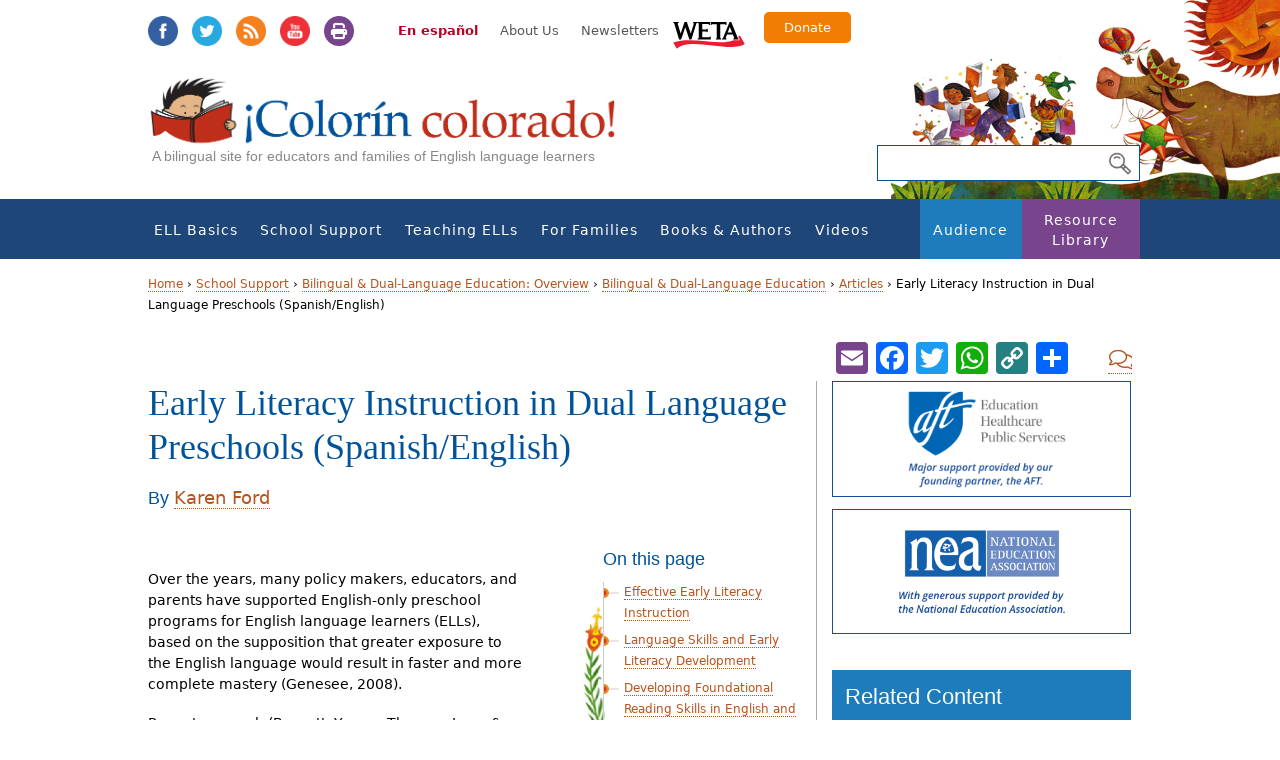

--- FILE ---
content_type: text/html; charset=utf-8
request_url: https://www.colorincolorado.org/article/early-literacy-instruction-dual-language-preschools-spanishenglish
body_size: 21658
content:
<!DOCTYPE html><html class="no-js" lang="en" dir="ltr" prefix="fb: https://ogp.me/ns/fb# og: https://ogp.me/ns#"><head profile="http://www.w3.org/1999/xhtml/vocab"><meta charset="utf-8" /><link rel="shortcut icon" href="https://www.colorincolorado.org/sites/all/themes/colorincolorado_zen/favicon.ico" type="image/vnd.microsoft.icon" /><meta name="generator" content="Drupal 7 (https://www.drupal.org)" /><link rel="canonical" href="https://www.colorincolorado.org/article/early-literacy-instruction-dual-language-preschools-spanishenglish" /><link rel="shortlink" href="https://www.colorincolorado.org/node/56660" /><meta property="og:site_name" content="Colorín Colorado" /><meta property="og:type" content="article" /><meta property="og:title" content="Early Literacy Instruction in Dual Language Preschools (Spanish/English)" /><meta property="og:url" content="https://www.colorincolorado.org/article/early-literacy-instruction-dual-language-preschools-spanishenglish" /><meta property="og:updated_time" content="2015-12-01T14:40:48-05:00" /><meta name="twitter:card" content="summary" /><meta name="twitter:url" content="https://www.colorincolorado.org/article/early-literacy-instruction-dual-language-preschools-spanishenglish" /><meta name="twitter:title" content="Early Literacy Instruction in Dual Language Preschools" /><meta property="article:published_time" content="2011-02-09T14:47:17-05:00" /><meta property="article:modified_time" content="2015-12-01T14:40:48-05:00" /><meta name="dcterms.title" content="Early Literacy Instruction in Dual Language Preschools (Spanish/English)" /><meta name="dcterms.creator" content="Anonymous" /><meta name="dcterms.date" content="2011-02-09T14:47-05:00" /><meta name="dcterms.type" content="Text" /><meta name="dcterms.format" content="text/html" /><meta name="dcterms.identifier" content="https://www.colorincolorado.org/article/early-literacy-instruction-dual-language-preschools-spanishenglish" /><meta name="dcterms.language" content="en" /><link rel="alternate" hreflang="x-default" href="https://www.colorincolorado.org/article/early-literacy-instruction-dual-language-preschools-spanishenglish" /><title>Early Literacy Instruction in Dual Language Preschools (Spanish/English) | Colorín Colorado</title><meta name="MobileOptimized" content="width"><meta name="HandheldFriendly" content="true"><meta name="viewport" content="width=device-width, initial-scale=1"><meta name="application-name" content="Colorín Colorado"><meta name="msapplication-TileColor" content="#"><meta name="msapplication-TileImage" content="https://www.colorincolorado.org/sites/all/themes/colorincolorado_zen/build/images/app-icons/ms-application-icon-144x144.png"><link rel="icon" sizes="196x196" href="https://www.colorincolorado.org/sites/all/themes/colorincolorado_zen/build/images/app-icons/android-196x196.png"><link rel="apple-touch-icon-precomposed" sizes="144x144" href="https://www.colorincolorado.org/sites/all/themes/colorincolorado_zen/build/images/app-icons/apple-touch-icon-144x144-precomposed.png"><link rel="apple-touch-icon-precomposed" sizes="114x114" href="https://www.colorincolorado.org/sites/all/themes/colorincolorado_zen/build/images/app-icons/apple-touch-icon-114x114-precomposed.png"><link rel="apple-touch-icon-precomposed" sizes="72x72" href="https://www.colorincolorado.org/sites/all/themes/colorincolorado_zen/build/images/app-icons/apple-touch-icon-72x72-precomposed.png"><link rel="apple-touch-icon-precomposed" sizes="57x57" href="https://www.colorincolorado.org/sites/all/themes/colorincolorado_zen/build/images/app-icons/apple-touch-icon-57x57-precomposed.png"><meta http-equiv="cleartype" content="on"><link type="text/css" rel="stylesheet" href="https://www.colorincolorado.org/sites/default/files/css/css_lQaZfjVpwP_oGNqdtWCSpJT1EMqXdMiU84ekLLxQnc4.css" media="all" /><link type="text/css" rel="stylesheet" href="https://www.colorincolorado.org/sites/default/files/css/css_VSIJ_brvso-8otVjQhyI-t-5IVj3MroRAKaUuq1PPAI.css" media="all" /><link type="text/css" rel="stylesheet" href="https://www.colorincolorado.org/sites/default/files/css/css_3TpF-wwo8AhVKfTbdI08Gtiy5PhAknXxUBYbwPfgdD4.css" media="all" /><link type="text/css" rel="stylesheet" href="https://www.colorincolorado.org/sites/default/files/css/css_4TaqtMXSO8tdoxoCAMUFs23qm3nfpM_78awhQXVOyTM.css" media="all" /><link type="text/css" rel="stylesheet" href="https://www.colorincolorado.org/sites/all/modules/contrib/linkit/better-autocomplete/better-autocomplete.css?szepia" media="all" /><link type="text/css" rel="stylesheet" href="https://www.colorincolorado.org/sites/default/files/css/css_JAg8BQjJ25_NwVzL4o3uXmzv5-OYPb73R18G3TSg7tY.css" media="all" /><link type="text/css" rel="stylesheet" href="https://www.colorincolorado.org/sites/default/files/css/css_SGJ6561M_1JOBNFlGj2qCtYp4urb-IVOUcS8LEYVRTo.css" media="all" /> <!--[if lt IE 9]><script src="https://www.colorincolorado.org/sites/all/themes/colorincolorado_zen/vendor/html5-respond.js"></script><![endif]--><script src="https://www.colorincolorado.org/sites/default/files/js/js_-3vZYO5pMpgVvuUNDm5Gj9JHhRIlc4wo6pIzJAHcluE.js"></script><script src="https://www.colorincolorado.org/sites/all/libraries/modernizr/modernizr.min.js?szepia"></script><script src="https://www.colorincolorado.org/sites/default/files/js/js_ubn1cV1VCOYPiXfI2GiLUkaTfehmFa8Asy-zOZ_QLLQ.js"></script><script>var googletag = googletag || {};
googletag.cmd = googletag.cmd || [];
googletag.slots = googletag.slots || {};</script><script src="//securepubads.g.doubleclick.net/tag/js/gpt.js"></script><script src="https://www.colorincolorado.org/sites/default/files/js/js_Sg0OzNDUxCpXFlpCMn-v8c8PI6Rq9ULYCrMBTzc4Qxo.js"></script><script src="https://www.colorincolorado.org/sites/default/files/js/js_EkzZ6s_L7asHzV6NC571Z7t-sVCFESzMULyERSWUV4k.js"></script><script>googletag.slots["colorin_rightcol_ad"] = googletag.defineSlot("/1001012/colorin_rightcol_ad", [300, 250], "dfp-ad-colorin_rightcol_ad")
.addService(googletag.pubads())
.set("adsense_ad_types", "text_image");</script><script>googletag.slots["colorin_rightcol"] = googletag.defineSlot("/1001012/colorin_rightcol", [300, 250], "dfp-ad-colorin_rightcol")
.addService(googletag.pubads());</script><script>googletag.slots["colorin_rightcol_nea"] = googletag.defineSlot("/1001012/colorin_rightcol_nea", [300, 250], "dfp-ad-colorin_rightcol_nea")
.addService(googletag.pubads());</script><script src="https://www.colorincolorado.org/sites/default/files/js/js_l-qL48P8R54mMw87ABuoKMOpPjfcl4BauqGWSF3R2ak.js"></script><script src="https://www.colorincolorado.org/sites/default/files/js/js_gHk2gWJ_Qw_jU2qRiUmSl7d8oly1Cx7lQFrqcp3RXcI.js"></script><script>googletag.cmd.push(function() {
googletag.pubads().enableAsyncRendering();
googletag.pubads().enableSingleRequest();
googletag.pubads().collapseEmptyDivs();
});
googletag.enableServices();</script><script src="https://www.colorincolorado.org/sites/default/files/js/js_rU2EJW2Ca36whB61s4yspRCVpHcOuj1Iw9CcwPwFh7s.js"></script><script src="https://www.googletagmanager.com/gtag/js?id=UA-491776-5"></script><script>window.dataLayer = window.dataLayer || [];function gtag(){dataLayer.push(arguments)};gtag("js", new Date());gtag("set", "developer_id.dMDhkMT", true);gtag("config", "UA-491776-5", {"groups":"default","linker":{"domains":["colorin-new.remotesysadmin.com","colorincolorado.org","blog.colorincolorado.org"]},"anonymize_ip":true});</script><script defer="defer" src="https://unpkg.com/micromodal@0.4.10/dist/micromodal.min.js"></script><script src="https://www.colorincolorado.org/sites/default/files/js/js_paiHabkvCs90BLN1afksMoSB16lpgvd6-i94hGh1uUo.js"></script><script>window.a2a_config=window.a2a_config||{};window.da2a={done:false,html_done:false,script_ready:false,script_load:function(){var a=document.createElement('script'),s=document.getElementsByTagName('script')[0];a.type='text/javascript';a.async=true;a.src='https://static.addtoany.com/menu/page.js';s.parentNode.insertBefore(a,s);da2a.script_load=function(){};},script_onready:function(){da2a.script_ready=true;if(da2a.html_done)da2a.init();},init:function(){for(var i=0,el,target,targets=da2a.targets,length=targets.length;i<length;i++){el=document.getElementById('da2a_'+(i+1));target=targets[i];a2a_config.linkname=target.title;a2a_config.linkurl=target.url;if(el){a2a.init('page',{target:el});el.id='';}da2a.done=true;}da2a.targets=[];}};(function ($){Drupal.behaviors.addToAny = {attach: function (context, settings) {if (context !== document && window.da2a) {if(da2a.script_ready)a2a.init_all();da2a.script_load();}}}})(jQuery);a2a_config.callbacks=a2a_config.callbacks||[];a2a_config.callbacks.push({ready:da2a.script_onready});a2a_config.overlays=a2a_config.overlays||[];a2a_config.templates=a2a_config.templates||{};a2a_config.templates.twitter = {
text: "Check out this video on Colorin Colorado: ${title} ${link}",
};</script><script src="https://www.colorincolorado.org/sites/default/files/js/js_nI4tuiNCpCMLormiTkRhxmC0pp2kSudQ94-B4pnL2bE.js"></script><script>jQuery.extend(Drupal.settings, {"basePath":"\/","pathPrefix":"","setHasJsCookie":0,"ajaxPageState":{"theme":"colorincolorado_zen","theme_token":"JM-HMyAYS91GubQf4Oz1vRLZiwrmx310LS9IU7l-ask","jquery_version":"1.12","jquery_version_token":"iWUaZC2moOnM2gSkZs1yToP7iGVbsfEbpNlm0KMDgHU","js":{"0":1,"https:\/\/www.colorincolorado.org\/sites\/default\/files\/google_tag\/colorin_gtm\/google_tag.script.js":1,"sites\/all\/libraries\/modernizr\/modernizr.min.js":1,"sites\/all\/modules\/contrib\/jquery_update\/replace\/jquery\/1.12\/jquery.min.js":1,"misc\/jquery-extend-3.4.0.js":1,"misc\/jquery-html-prefilter-3.5.0-backport.js":1,"misc\/jquery.once.js":1,"1":1,"\/\/securepubads.g.doubleclick.net\/tag\/js\/gpt.js":1,"misc\/drupal.js":1,"sites\/all\/modules\/contrib\/jquery_update\/js\/jquery_browser.js":1,"sites\/all\/modules\/contrib\/jquery_update\/replace\/ui\/ui\/minified\/jquery.ui.core.min.js":1,"sites\/all\/modules\/contrib\/jquery_update\/replace\/ui\/ui\/minified\/jquery.ui.widget.min.js":1,"sites\/all\/modules\/contrib\/media\/js\/media.core.js":1,"2":1,"3":1,"4":1,"sites\/all\/modules\/contrib\/jquery_update\/replace\/ui\/ui\/minified\/jquery.ui.button.min.js":1,"sites\/all\/modules\/contrib\/jquery_update\/replace\/ui\/ui\/minified\/jquery.ui.mouse.min.js":1,"sites\/all\/modules\/contrib\/jquery_update\/replace\/ui\/ui\/minified\/jquery.ui.draggable.min.js":1,"sites\/all\/modules\/contrib\/jquery_update\/replace\/ui\/ui\/minified\/jquery.ui.position.min.js":1,"misc\/ui\/jquery.ui.position-1.13.0-backport.js":1,"sites\/all\/modules\/contrib\/jquery_update\/replace\/ui\/ui\/minified\/jquery.ui.resizable.min.js":1,"sites\/all\/modules\/contrib\/jquery_update\/replace\/ui\/ui\/minified\/jquery.ui.dialog.min.js":1,"misc\/ui\/jquery.ui.dialog-1.13.0-backport.js":1,"sites\/all\/modules\/contrib\/linkit\/better-autocomplete\/jquery.better-autocomplete.js":1,"sites\/all\/modules\/contrib\/media\/js\/util\/json2.js":1,"sites\/all\/modules\/contrib\/media\/js\/util\/ba-debug.min.js":1,"misc\/form-single-submit.js":1,"misc\/form.js":1,"misc\/ajax.js":1,"sites\/all\/modules\/contrib\/jquery_update\/js\/jquery_update.js":1,"sites\/all\/themes\/colorincolorado_zen\/vendor\/media.match.min.js":1,"sites\/all\/themes\/colorincolorado_zen\/vendor\/enquire.min.js":1,"sites\/all\/themes\/colorincolorado_zen\/js\/lib-conditional\/toggle-menu.js":1,"sites\/all\/modules\/contrib\/entityreference\/js\/entityreference.js":1,"5":1,"sites\/all\/modules\/contrib\/linkit\/js\/linkit.js":1,"sites\/all\/modules\/contrib\/google_analytics\/googleanalytics.js":1,"https:\/\/www.googletagmanager.com\/gtag\/js?id=UA-491776-5":1,"6":1,"https:\/\/unpkg.com\/micromodal@0.4.10\/dist\/micromodal.min.js":1,"sites\/all\/modules\/contrib\/field_group\/field_group.js":1,"misc\/textarea.js":1,"misc\/progress.js":1,"sites\/all\/modules\/contrib\/linkit\/js\/linkit.dashboard.js":1,"sites\/all\/modules\/contrib\/media\/js\/media.popups.js":1,"modules\/filter\/filter.js":1,"sites\/all\/modules\/contrib\/media\/modules\/media_wysiwyg\/js\/media_wysiwyg.filter.js":1,"sites\/all\/modules\/contrib\/antibot\/js\/antibot.js":1,"7":1,"sites\/all\/themes\/colorincolorado_zen\/vendor\/jquery.cycle2.js":1,"sites\/all\/themes\/colorincolorado_zen\/vendor\/jquery.cycle2.carousel.min.js":1,"sites\/all\/themes\/colorincolorado_zen\/js\/modal.js":1,"sites\/all\/themes\/colorincolorado_zen\/js\/books.js":1,"sites\/all\/themes\/colorincolorado_zen\/js\/scripts.js":1,"sites\/all\/themes\/colorincolorado_zen\/js\/keyboard-accessibility.js":1,"sites\/all\/themes\/colorincolorado_zen\/js\/slick.min.js":1,"sites\/all\/themes\/colorincolorado_zen\/js\/slick-slider.js":1},"css":{"modules\/system\/system.base.css":1,"modules\/system\/system.menus.css":1,"modules\/system\/system.messages.css":1,"modules\/system\/system.theme.css":1,"misc\/ui\/jquery.ui.core.css":1,"misc\/ui\/jquery.ui.theme.css":1,"misc\/ui\/jquery.ui.button.css":1,"misc\/ui\/jquery.ui.resizable.css":1,"misc\/ui\/jquery.ui.dialog.css":1,"sites\/all\/modules\/contrib\/media\/css\/media.css":1,"modules\/book\/book.css":1,"modules\/comment\/comment.css":1,"modules\/field\/theme\/field.css":1,"modules\/node\/node.css":1,"modules\/search\/search.css":1,"modules\/user\/user.css":1,"sites\/all\/modules\/contrib\/views\/css\/views.css":1,"sites\/all\/modules\/contrib\/media\/modules\/media_wysiwyg\/css\/media_wysiwyg.base.css":1,"sites\/all\/modules\/contrib\/ctools\/css\/ctools.css":1,"sites\/all\/modules\/contrib\/node_embed\/plugins\/node_embed\/node_embed.css":1,"sites\/all\/libraries\/micromodal\/micromodal.css":1,"sites\/all\/modules\/contrib\/linkit\/better-autocomplete\/better-autocomplete.css":1,"modules\/filter\/filter.css":1,"sites\/all\/modules\/contrib\/addtoany\/addtoany.css":1,"sites\/all\/themes\/colorincolorado_zen\/build\/css\/lib-conditional\/toggle-menu.css":1,"sites\/all\/themes\/colorincolorado_zen\/system.menus.css":1,"sites\/all\/themes\/colorincolorado_zen\/system.messages.css":1,"sites\/all\/themes\/colorincolorado_zen\/system.theme.css":1,"sites\/all\/themes\/colorincolorado_zen\/build\/css\/styles.css":1,"sites\/all\/themes\/colorincolorado_zen\/build\/css\/print.css":1}},"googleanalytics":{"account":["UA-491776-5"],"trackOutbound":1,"trackMailto":1,"trackDownload":1,"trackDownloadExtensions":"7z|aac|arc|arj|asf|asx|avi|bin|csv|doc(x|m)?|dot(x|m)?|exe|flv|gif|gz|gzip|hqx|jar|jpe?g|js|mp(2|3|4|e?g)|mov(ie)?|msi|msp|pdf|phps|png|ppt(x|m)?|pot(x|m)?|pps(x|m)?|ppam|sld(x|m)?|thmx|qtm?|ra(m|r)?|sea|sit|tar|tgz|torrent|txt|wav|wma|wmv|wpd|xls(x|m|b)?|xlt(x|m)|xlam|xml|z|zip","trackDomainMode":2,"trackCrossDomains":["colorin-new.remotesysadmin.com","colorincolorado.org","blog.colorincolorado.org"]},"urlIsAjaxTrusted":{"\/search-page":true,"\/comment\/reply\/56660":true},"field_group":{"div":"full"},"linkit":{"autocompletePath":"https:\/\/www.colorincolorado.org\/linkit\/autocomplete\/___profile___?s=","dashboardPath":"\/linkit\/dashboard\/","currentInstance":{},"formats":{"plain_text":{"profile":null,"enabled_profiles":[]}}},"media":{"browserUrl":"\/media\/browser?render=media-popup","styleSelectorUrl":"\/media\/-media_id-\/format-form?render=media-popup","dialogOptions":{"dialogclass":"media-wrapper","modal":true,"draggable":false,"resizable":false,"minwidth":500,"width":670,"height":280,"position":"center","overlay":{"backgroundcolor":"#000000","opacity":0.40000000000000002},"zindex":10000},"wysiwyg_allowed_attributes":["alt","title","height","width","hspace","vspace","border","align","style","class","id","usemap","data-picture-group","data-picture-align","data-picture-mapping","data-delta"],"img_alt_field":"field_file_image_alt_text","img_title_field":"field_file_image_title_text"},"mediaDoLinkText":true,"wysiwyg":{"triggers":{"edit-comment-body-und-0-value":{"field":"edit-comment-body-und-0-value","resizable":1,"activeFormat":"plain_text"}}},"antibot":{"forms":{"comment-form":{"action":"\/comment\/reply\/56660","key":"bf281e3a0332eb8efd4c1f5e467b284f"}}}});</script><script src="//use.typekit.net/dgw8lhq.js" defer></script><script src="https://kit.fontawesome.com/209ae1c927.js" crossorigin="anonymous"></script><script defer>try{Typekit.load();}catch(e){}</script></head><body class="html not-front not-logged-in no-sidebars page-node page-node- page-node-56660 node-type-article i18n-en section-article background-2" ><p id="skip-link"> <a href="#navigation" class="element-invisible element-focusable">Jump to navigation</a> <a href="#content" class="element-invisible element-focusable">Jump to Content</a></p><div class="region region-page-top"> <noscript aria-hidden="true"><iframe src="https://www.googletagmanager.com/ns.html?id=GTM-KKWDGLF" height="0" width="0" style="display:none;visibility:hidden"></iframe></noscript></div><div id="page"> <header id= "header-wrapper"><div id="header" role="banner"><div class="header__region region region-header"><div class="cc-social"><ul class="inline"><li><a class="facebook" target="_blank" href="https://www.facebook.com/ColorinColorado.org">Facebook</a></li><li><a class="twitter" target="_blank" href="https://twitter.com/colorincolorado">Twitter</a></li><li><a class="rss" target="_blank" href="http://feeds.feedburner.com/colorincolorado/rTMf">RSS</a></li><li><a class="youtube" target="_blank" href="https://www.youtube.com/user/colorincolorado">YouTube</a></li><li><a class="print" target="_blank" onclick="window.print();return false;">Print</a></li></ul></div><div class="secondary-menu"> <a href="/es/home" class="translate-site">En español</a><ul class="links"><li class="menu-1519 first"><a href="/about">About Us</a></li><li class="menu-1005 last"><a href="/newsletters">Newsletters</a></li></ul> <a href="http://www.weta.org/" id="weta-link">WETA</a> <a href="https://give.weta.org/page/36114/donate/1?ea.tracking.id=colorincolorado" target="_blank" id="donate-link">Donate</a></div> <a href="/" title="Home" rel="home" id="logo"><img src="https://www.colorincolorado.org/sites/all/themes/colorincolorado_zen/logo.png" alt="Home" /></a><div class="name-and-slogan" id="name-and-slogan" style="display:none;"><div class="site-slogan" id="site-slogan">A bilingual site for educators and families of English language learners</div></div></div></div><div id="cc-nav-search"> <a href="#navigation" id="toggle-nav" class="nav-button"> <span class="bar"></span> <span class="bar"></span> <span class="bar"></span> </a><form action="/search-page" method="get" id="views-exposed-form-search-page-page" accept-charset="UTF-8"><div><div class="views-exposed-form"><div class="views-exposed-widgets clearfix"><div id="edit-s-wrapper" class="views-exposed-widget views-widget-filter-search_api_views_fulltext"><div class="views-widget"><div class="form-item form-type-textfield form-item-s"> <input type="text" id="edit-s" name="s" value="" size="30" maxlength="128" class="form-text" /></div></div></div><div class="views-exposed-widget views-submit-button"> <input type="submit" id="edit-submit-search-page" value="Search" class="form-submit" /></div></div></div></div></form></div><div id="navigation" class="navigation"><div class="container"><div class="region region-navigation"><div id="block-menu-block-1" class="block block-menu-block first last odd menu-1" role="navigation"><div class="menu-block-wrapper menu-block-1 menu-name-main-menu parent-mlid-0 menu-level-1"><ul class="menu"><li class="menu__item is-expanded first expanded menu-mlid-1188"><a href="/ell-basics" class="menu__link">ELL Basics</a><ul class="menu"><li class="menu__item is-leaf first leaf menu-mlid-2526"><a href="/new-teaching-ells" title="" class="menu__link">New to Teaching ELLs?</a></li><li class="menu__item is-leaf leaf menu-mlid-932"><a href="/ell-basics/ell-glossary" class="menu__link">ELL Glossary</a></li><li class="menu__item is-leaf is-parent leaf has-children menu-mlid-933"><a href="/ell-basics/special-populations" class="menu__link">Special Populations</a></li><li class="menu__item is-leaf is-parent leaf has-children menu-mlid-1199"><a href="/ell-basics/ell-resources-grade" class="menu__link">Resources by Grade</a></li><li class="menu__item is-leaf is-parent leaf has-children menu-mlid-1237"><a href="/ell-basics/state" class="menu__link">ELL Resources by State</a></li><li class="menu__item is-leaf is-parent leaf has-children menu-mlid-950"><a href="/ell-basics/ell-policy-research" class="menu__link">ELL Policy &amp; Research</a></li><li class="menu__item is-leaf leaf menu-mlid-1511"><a href="/ell-news-headlines" class="menu__link">ELL News Headlines</a></li><li class="menu__item is-leaf is-parent leaf has-children menu-mlid-2006"><a href="/ell-basics/serving-and-supporting-immigrant-students-information-schools" class="menu__link">Serving and Supporting Immigrant Students</a></li><li class="menu__item is-leaf last leaf menu-mlid-1946"><a href="/school-support/special-education-and-english-language-learners" title="" class="menu__link">Special Education and ELLs</a></li></ul></li><li class="menu__item is-expanded expanded menu-mlid-707"><a href="/school-support" class="menu__link">School Support</a><ul class="menu"><li class="menu__item is-leaf is-parent first leaf has-children menu-mlid-1904"><a href="/school-support/social-and-emotional-support-english-language-learners" class="menu__link">Social and Emotional Support for ELLs</a></li><li class="menu__item is-leaf leaf menu-mlid-2085"><a href="/school-support/school-registration-ells-and-immigrant-students" class="menu__link">ELL School Enrollment</a></li><li class="menu__item is-leaf is-parent leaf has-children menu-mlid-2013"><a href="/school-support/bilingual-dual-language-education-overview" class="menu__link">Bilingual &amp; Dual-Language Education: Overview</a></li><li class="menu__item is-leaf is-parent leaf has-children menu-mlid-1514"><a href="/school-support/college-readiness-ells" class="menu__link">College Readiness for ELLs</a></li><li class="menu__item is-leaf is-parent leaf has-children menu-mlid-1174"><a href="/ell-program-planning" class="menu__link">ELL Program Planning</a></li><li class="menu__item is-leaf is-parent leaf has-children menu-mlid-985"><a href="/school-support/events-during-school-year" class="menu__link">Events During the School Year</a></li><li class="menu__item is-leaf leaf menu-mlid-1023"><a href="/school-support/assessment-english-language-learners" title="This section addresses the critical questions of how to properly assess and place English language learners (ELLs) at the school-wide and classroom level." class="menu__link">Assessment</a></li><li class="menu__item is-leaf is-parent leaf has-children menu-mlid-1216"><a href="/school-support/programs-success" class="menu__link">Programs for Success</a></li><li class="menu__item is-leaf is-parent leaf has-children menu-mlid-1901"><a href="/school-support/special-education-and-english-language-learners" title="For teachers who work with English Language Learners (ELLs), ensuring that students have the appropriate support and services to meet their unique needs can be a big challenge.
We&#039;ve created an in-depth resource section featuring recommendations and resources to help educators, administrators, and families to work together around this complex topic." class="menu__link">Special Education and ELLs</a></li><li class="menu__item is-leaf leaf menu-mlid-1201"><a href="/school-support/school-libraries-ells" class="menu__link">School Libraries</a></li><li class="menu__item is-leaf leaf menu-mlid-947"><a href="/ell-family-outreach" class="menu__link">ELL Family Outreach</a></li><li class="menu__item is-leaf leaf menu-mlid-1672"><a href="/audience/administrators-ell-resources" title="" class="menu__link">For Administrators</a></li><li class="menu__item is-leaf leaf menu-mlid-1673"><a href="/audience/paraprofessionals" title="" class="menu__link">For Paraprofessionals</a></li><li class="menu__item is-leaf is-parent last leaf has-children menu-mlid-2518"><a href="/covid" class="menu__link">COVID-19 &amp; ELLs</a></li></ul></li><li class="menu__item is-expanded expanded menu-mlid-705"><a href="/teaching-english-language-learners" title="This resource section about teaching English language learners is filled with strategies, ideas, recommendations, resources, videos, and news from the ELL field. Resources are organized by the topics below." class="menu__link">Teaching ELLs</a><ul class="menu"><li class="menu__item is-leaf is-parent first leaf has-children menu-mlid-971"><a href="/new-teaching-ells" class="menu__link">New to Teaching ELLs?</a></li><li class="menu__item is-leaf leaf menu-mlid-2723"><a href="/ell-newcomer-resources" class="menu__link">Supporting Newcomer Students: Resource Gallery</a></li><li class="menu__item is-leaf is-parent leaf has-children menu-mlid-715"><a href="/create-welcoming-classroom" class="menu__link">Creating a Welcoming Classroom</a></li><li class="menu__item is-leaf is-parent leaf has-children menu-mlid-2764"><a href="/ell-strategy-library" title="" class="menu__link">ELL Classroom Strategy Library</a></li><li class="menu__item is-leaf is-parent leaf has-children menu-mlid-1219"><a href="/ell-strategies-best-practices" class="menu__link">ELL Strategies &amp; Best Practices</a></li><li class="menu__item is-leaf is-parent leaf has-children menu-mlid-1175"><a href="/language-vocabulary-development" class="menu__link">Language &amp; Vocabulary Instruction</a></li><li class="menu__item is-leaf is-parent leaf has-children menu-mlid-714"><a href="/literacy-instruction-ells" class="menu__link">Literacy Instruction</a></li><li class="menu__item is-leaf is-parent leaf has-children menu-mlid-713"><a href="/content-instruction-ells" class="menu__link">Content Instruction for ELLs</a></li><li class="menu__item is-leaf is-parent leaf has-children menu-mlid-984"><a href="/common-core-and-english-language-learners" class="menu__link">Common Core</a></li><li class="menu__item is-leaf leaf menu-mlid-1945"><a href="/school-support/special-education-and-english-language-learners" title="" class="menu__link">Special Education and ELLs</a></li><li class="menu__item is-leaf is-parent leaf has-children menu-mlid-1217"><a href="/teaching-ells/technology-english-language-learners" class="menu__link">Technology &amp; ELLs</a></li><li class="menu__item is-leaf is-parent leaf has-children menu-mlid-711"><a href="/teaching-ells/role-esl-teachers" title="ESL teachers have a variety of important roles in their schools and districts. Some may be assigned to a specific grade or students, while others travel from building to building each day. Learn more about the unique opportunity that ESL teachers have to collaborate, advocate, and lead their colleagues in the resources below." class="menu__link">The Role of ESL Teachers</a></li><li class="menu__item is-leaf leaf menu-mlid-1649"><a href="/ell-basics/special-populations" title="" class="menu__link">Special Populations</a></li><li class="menu__item is-leaf last leaf menu-mlid-2711"><a href="/navigating-tough-topics-classroom-tips-ell-educators" title="" class="menu__link">Navigating Tough Topics in the Classroom: Tips for ELL Educators</a></li></ul></li><li class="menu__item is-expanded expanded menu-mlid-708"><a href="/families" class="menu__link">For Families</a><ul class="menu"><li class="menu__item is-leaf is-parent first leaf has-children menu-mlid-986"><a href="/help-your-child-learn-read" class="menu__link">Help Your Child Learn to Read</a></li><li class="menu__item is-leaf is-parent leaf has-children menu-mlid-1371"><a href="/learning-together-home" class="menu__link">Learning Together at Home</a></li><li class="menu__item is-leaf is-parent leaf has-children menu-mlid-1374"><a href="/preschool-years" class="menu__link">The Preschool Years</a></li><li class="menu__item is-leaf leaf menu-mlid-1047"><a href="/schools-and-families-important-partnership" class="menu__link">Schools and Families: An Important Partnership</a></li><li class="menu__item is-leaf is-parent leaf has-children menu-mlid-989"><a href="/school-success" class="menu__link">School Success</a></li><li class="menu__item is-leaf leaf menu-mlid-987"><a href="/raising-bilingual-kids" title="" class="menu__link">Raising Bilingual Kids</a></li><li class="menu__item is-leaf leaf menu-mlid-990"><a href="/technology-home" class="menu__link">Technology at Home</a></li><li class="menu__item is-leaf leaf menu-mlid-991"><a href="/resources-parents-teens" class="menu__link">Resources for Parents of Teens</a></li><li class="menu__item is-leaf leaf menu-mlid-1043"><a href="/your-library" class="menu__link">Visiting the Public Library</a></li><li class="menu__item is-leaf is-parent last leaf has-children menu-mlid-2531"><a href="/families/help" title="" class="menu__link">When Your Children Need Extra Help</a></li></ul></li><li class="menu__item is-expanded expanded menu-mlid-993"><a href="/books-authors" class="menu__link">Books &amp; Authors</a><ul class="menu"><li class="menu__item is-leaf first leaf menu-mlid-2736"><a href="/books-authors/bookfinder" class="menu__link">Colorín Colorado Book Finder</a></li><li class="menu__item is-leaf leaf menu-mlid-2394"><a href="/books-authors/young-children" class="menu__link">Books for Young Children</a></li><li class="menu__item is-leaf is-parent leaf has-children menu-mlid-994"><a href="/books-authors/books-kids" title="These booklists for children celebrate a wide range of cultures, languages, and experiences. They are perfect for read-alouds and bedtime stories, as well as for author studies! You can also get to know some of the featured authors in our Meet the Authors section." class="menu__link">Books for Kids</a></li><li class="menu__item is-leaf is-parent leaf has-children menu-mlid-995"><a href="/books-authors/books-young-adults" title="If you&#039;re looking for books for older kids and teenagers, take a look at these booklists for grades 4-12 organized by topic and representing a wide range of cultures and perspectives." class="menu__link">Books for Young Adults</a></li><li class="menu__item is-leaf leaf menu-mlid-996"><a href="/books-authors/books-professionals" title="" class="menu__link">Books for Professionals</a></li><li class="menu__item is-leaf leaf menu-mlid-1148"><a href="/books-authors/diverse-books-booklists-and-related-resources" class="menu__link">Diverse Books: Resource Guide</a></li><li class="menu__item is-leaf leaf menu-mlid-1885"><a href="/books-authors/pura-belpr%C3%A9-her-life-and-legacy" class="menu__link">Pura Belpré: Her Life and Legacy</a></li><li class="menu__item is-leaf is-parent leaf has-children menu-mlid-997"><a href="/books-authors/literacy-calendar" title="Thoughout the year, there are lots of opportunities to celebrate different cultures, events, and holidays with books! Here are some of the events that we highlight each year, along with recommended classroom resources, booklists, videos, and activities." class="menu__link">Literacy Calendar</a></li><li class="menu__item is-leaf last leaf menu-mlid-2010"><a href="/videos/meet-authors" title="" class="menu__link">Meet the Authors</a></li></ul></li><li class="menu__item is-expanded expanded menu-mlid-998"><a href="/video" title="Colorín Colorado&#039;s rich library of video content includes classroom videos from schools around the country, professional development webcasts, and interviews with educators, administrators, researchers, and authors of children&#039;s and young adult literature." class="menu__link">Videos</a><ul class="menu"><li class="menu__item is-leaf is-parent first leaf has-children menu-mlid-1144"><a href="/videos/classroom-video" class="menu__link">Classroom Videos</a></li><li class="menu__item is-leaf leaf menu-mlid-2712"><a href="/videos/advice-new-teachers-ells-tips-ell-experts" class="menu__link">Advice for New Teachers of ELLs</a></li><li class="menu__item is-leaf leaf menu-mlid-1051"><a href="/videos/webcasts" title="Colorín Colorado&#039;s professional development webcasts on ELL topics feature a 45-minute video program, which includes discussion with educators and researchers from the field, recommended readings, and suggested discussion questions." class="menu__link">Webcasts</a></li><li class="menu__item is-leaf is-parent leaf has-children menu-mlid-1179"><a href="/videos/meet-authors" class="menu__link">Meet the Authors</a></li><li class="menu__item is-leaf is-parent leaf has-children menu-mlid-1497"><a href="/videos/meet-expert" class="menu__link">Meet the Experts</a></li><li class="menu__item is-leaf is-parent leaf has-children menu-mlid-2556"><a href="/videos/meet-administrator" class="menu__link">Meet the Administrator</a></li><li class="menu__item is-leaf is-parent leaf has-children menu-mlid-2077"><a href="/colorin-colorado-facebook-live" class="menu__link">Facebook Live Series</a></li><li class="menu__item is-leaf leaf menu-mlid-1215"><a href="/becoming-bilingual" class="menu__link">PBS Show: Becoming Bilingual</a></li><li class="menu__item is-leaf leaf menu-mlid-2618"><a href="/videos/being-bilingual-superpower-multilingual-tips-support-language-and-literacy-home" class="menu__link">Being Bilingual Is a Superpower!</a></li><li class="menu__item is-leaf is-parent leaf has-children menu-mlid-2617"><a href="/videos/family-literacy-multilingual-video-series" class="menu__link">Family Literacy: Multilingual Video Series</a></li><li class="menu__item is-leaf last leaf menu-mlid-2549"><a href="/videos/supporting-ells-during-covid-19-educator-voices" class="menu__link">Supporting ELLs During COVID-19: Educator Voices</a></li></ul></li><li class="menu__item is-expanded expanded menu-mlid-878"><a href="/audience" class="menu__link">Audience</a><ul class="menu"><li class="menu__item is-leaf first leaf menu-mlid-1668"><a href="/teaching-english-language-learners" title="" class="menu__link">Teachers</a></li><li class="menu__item is-leaf leaf menu-mlid-884"><a href="/audience/administrators-ell-resources" title="This section offers school leaders with growing ELL populations ideas and strategies to create an environment in which ELLs can succeed. Resources include articles, recommended reports, professional books, and expert interviews." class="menu__link">Administrators</a></li><li class="menu__item is-leaf leaf menu-mlid-1000"><a href="/audience/paraprofessionals" title="Paraprofessionals who work alongside ELLs may do so in a variety of settings with a variety of roles. These tips offer paraprofessionals guidance on supporting ELLs." class="menu__link">Paraprofessionals</a></li><li class="menu__item is-leaf leaf menu-mlid-1204"><a href="/audience/librarians" class="menu__link">Librarians</a></li><li class="menu__item is-leaf last leaf menu-mlid-1667"><a href="/node/27/" title="" class="menu__link">Parents &amp; Families</a></li></ul></li><li class="menu__item is-expanded last expanded menu-mlid-1647"><a href="/resources" class="menu__link">Resource Library</a><ul class="menu"><li class="menu__item is-leaf first leaf menu-mlid-2762"><a href="/ell-strategy-library" title="" class="menu__link">ELL Classroom Strategy Library</a></li><li class="menu__item is-leaf is-parent leaf has-children menu-mlid-2743"><a href="/ell-resource-collections" class="menu__link">ELL Resource Collections</a></li><li class="menu__item is-leaf leaf menu-mlid-1160"><a href="/guides-toolkits" class="menu__link">Guides &amp; Toolkits</a></li><li class="menu__item is-leaf leaf menu-mlid-1907"><a href="/resource-library/multilingual-tips-families" class="menu__link">Multilingual Tips for Families</a></li><li class="menu__item is-leaf leaf menu-mlid-1669"><a href="/reading-tip-sheets-parents" title="Our one-page Reading Tip Sheets offer easy ways for parents to help kids become successful readers and they are available in 13 languages!" class="menu__link">Reading Tips for Parents (Multilingual)</a></li><li class="menu__item is-leaf leaf menu-mlid-1670"><a href="/resource-library/reading-tip-sheets-educators" title="" class="menu__link">Reading Tips for Educators</a></li><li class="menu__item is-leaf leaf menu-mlid-1639"><a href="/ell-topics" class="menu__link">Topics A to Z</a></li><li class="menu__item is-leaf leaf menu-mlid-992"><a href="/frequently-asked-questions" title="Whether you&#039;re an educator with a class full of English language learners (ELLs) or whether you&#039;re teaching an ELL for the first time, you probably have many questions on how to best help this population succeed. We&#039;ve gathered some of Frequently Asked Questions from our audience, as well as FAQs from parents too." class="menu__link">Frequently Asked Questions</a></li><li class="menu__item is-leaf leaf menu-mlid-1161"><a href="/research-reports" class="menu__link">Research &amp; Reports</a></li><li class="menu__item is-leaf leaf menu-mlid-1310"><a href="/web-resources" title="Explore esta sección y descubra múltiples recursos en Internet que le serán de gran utilidad al ayudar a sus hijos triunfar. Aquí encontrará enlaces a organizaciones educativas y grupos que enfocan en la salud familiar, así como recursos para que padres y maestros apoyen el desarrollo saludable de los niños." class="menu__link">Web Resources</a></li><li class="menu__item is-leaf leaf menu-mlid-1671"><a href="/ell-basics/state" title="" class="menu__link">ELL Resources by State</a></li><li class="menu__item is-leaf is-parent leaf has-children menu-mlid-1213"><a href="/blog" class="menu__link">Colorín Colorado Blog</a></li><li class="menu__item is-leaf is-parent leaf has-children menu-mlid-2551"><a href="/natural-disasters" class="menu__link">Natural Disaster Resources for Schools</a></li><li class="menu__item is-leaf last leaf menu-mlid-2427"><a href="/resource-library/responding-crisis-resources-schools-and-families" class="menu__link">Responding to a Crisis</a></li></ul></li></ul></div></div></div></div></div> </header><div id="main-wrapper"><div id="higlighted-wrapper"><div id="highlighted-inner"></div></div><div id="main"><div id="content" class="column" role="main"> <nav class="breadcrumb" role="navigation"><h2 class="element-invisible">You are here</h2><ol><li><a href="/">Home</a> ›</li><li><a href="/school-support">School Support</a> ›</li><li><a href="/school-support/bilingual-dual-language-education-overview">Bilingual &amp; Dual-Language Education: Overview</a> ›</li><li><a href="/bilingual-dual-language-education" class="active">Bilingual &amp; Dual-Language Education</a> ›</li><li><a href="/node/35516/articles">Articles</a> ›</li><li>Early Literacy Instruction in Dual Language Preschools (Spanish/English)</li></ol></nav> <a id="main-content"></a> <article class="node-56660 node node-article view-mode-full clearfix"><ul class="links inline"><li class="addtoany first"><span><span class="a2a_kit a2a_kit_size_32 a2a_target addtoany_list" id="da2a_1"> <a class="a2a_button_email"></a><a class="a2a_button_facebook"></a><a class="a2a_button_twitter"></a><a class="a2a_button_whatsapp"></a><a class="a2a_button_copy_link"></a> <a class="a2a_dd addtoany_share_save" href="https://www.addtoany.com/share#url=https%3A%2F%2Fwww.colorincolorado.org%2Farticle%2Fearly-literacy-instruction-dual-language-preschools-spanishenglish&amp;title=Early%20Literacy%20Instruction%20in%20Dual%20Language%20Preschools%20%28Spanish%2FEnglish%29"></a> </span><script type="text/javascript">
<!--//--><![CDATA[//><!--
if(window.da2a)da2a.script_load();
//--><!]]>
</script></span></li><li class="comment-add last active"><a href="/article/early-literacy-instruction-dual-language-preschools-spanishenglish#comment-form" title="Share your thoughts and opinions related to this posting." class="active">Add new comment</a></li></ul><script type="application/ld+json">{"@context":"https:\/\/schema.org","@type":"Article","headline":"Early Literacy Instruction in Dual Language Preschools (Spanish\/English)","author":"Karen  Ford","articleBody":"Over the years, many policy makers, educators, and parents have supported English-only preschool programs for English language learners (ELLs), based on the supposition that greater exposure to the English language would result in faster and more complete mastery (Genesee, 2008).\n\nRecent research (Barnett, Yarosz, Thomas, Jung, \u0026amp; Blanco, 2007), however, has shown that:\nELLs in Spanish\/English dual language programs can make gains in English comparable to those of children in English-only programs\n\tBoth ELLs and native English speakers tend to demonstrate significant growth in Spanish as a result of dual language instruction, resulting in children who are truly bilingual\n\tChildren in dual language programs can experience academic gains, including gains in early literacy skills, comparable to those of children in English-only programs.\nThis article will discuss strategies for optimizing literacy instruction in Spanish\/English dual language preschools. \n\n\nEffective Early Literacy Instruction\nTo maximize both English and Spanish literacy growth in dual language programs, instruction must be:\nResearch-based\n\tResearch (National Early Literacy Panel, 2008) on literacy development in children from birth to age five and suggests that instruction based on teaching the alphabetic principle (i.e., the relationship between letters and the sounds of the language) is most effective in developing early literacy skills.\n\tDevelopmentally appropriate\n\tChildren in preschool benefit from activities that develop vocabulary, comprehension skills, phonological awareness (sensitivity to the sounds of language), alphabet knowledge (knowledge about letter names and letter sounds), and print concepts (knowledge about the parts of a book, directionality of print, etc.).\n\nFor descriptions of classroom activities appropriate for preschool learners, see 8 Strategies for Preschool ELLs\u0027 Language and Literacy Development.\n\t\n\tExplicit and systematic\n\tA well-designed curriculum provides a necessary foundation for an effective preschool program. Classroom instruction should include clear explanations and teacher modeling, with lots of time for students to practice (and have fun with!) the skills they are learning.\n\tDifferentiated to meet individual needs\n\tELLs arrive at preschool with varying levels of language and literacy skills, largely due to the language environment at home (Ballantyne, Sanderman, \u0026amp; McLaughlin, 2008). Some children may come from homes where either Spanish or English is spoken exclusively; others may speak both languages to some extent at home. The result is a wide spectrum of language proficiency, both in Spanish and in English. Literacy needs can also vary greatly, depending on children\u0027s previous experiences. Good instruction is planned so as to meet each child where s\/he is along the developmental continuum.\n\tCulturally responsive\n\tTeachers can set the stage for learning by demonstrating that they value each child\u0027s home language and culture. Classroom materials and activities that represent children\u0027s own backgrounds and ways of interacting can help students connect what they are learning in the classroom to their own experiences (Gay, 2000).\n\n\nLanguage Skills and Early Literacy Development\nStrong oral language skills support early literacy development, both in a child\u0027s native language (Catts, Fey, Zhang, \u0026amp; Tomblin, 1999) and in his\/her second language (August, Carlo, Dressler, \u0026amp; Snow, 2005; Yesil-Dagli, 2011). It is important to remember that preschool-age children in dual language programs are not just learning a second language; they are still learning their first language as well (Ballantyne, 2008). Attention must be given to ensuring that children receive systematic, explicit instruction in both L1 and L2. This can be achieved through focusing on the following:\nPlanning\n\tDual language preschools should have a clear plan for when and in what contexts each of the languages will be used, as well as how school personnel will use the languages (e.g., Will individual personnel use both languages or one language exclusively?) (Genesee, 2008). Such a plan will ensure that children have optimal exposure to both languages.\n\tCurriculum\n\tThe preschool curriculum should include specific, measureable goals for language development, and explicit instruction in vocabulary should be part of each day\u0027s activities (Tabors, 2008).\n\tPractice\n\tTeachers can support language learning by providing a language-rich environment with lots of opportunities for children to hear and practice both languages with peers and adults (Ford, 2010). Calling children\u0027s attention to such features as cognates and sounds that are the same in both languages helps children make the connection between English and Spanish.\n\tFamilies\n\tParents are also instrumental in supporting early language development. They should be encouraged to read to and talk with their children in their home language. Learning songs and rhymes, playing with language through tongue twisters, etc., and participating in shared book reading all contribute both to language development and to early literacy development.\n\n\nDeveloping Foundational Reading Skills in English and Spanish\n\nWith good instruction, preschoolers can develop many of the foundational skills they will need for learning to read, and children in dual language programs are no exception. \nBilingual children may actually be at an advantage in developing some early literacy skills:\nCognition\n\tMany bilingual children have highly developed metalinguistic skills (Bialystok, 1997; Garc\u00eda, 2000). Moving between languages is thought to make them especially adept at paying attention to sounds and patterns in language, a necessary precursor to reading.\n\tPreparation for learning a second language\n\tFoundational literacy skills developed in one language often transfer to a second language (Durgunoglu, Nagy, \u0026amp; Hancin-Bhatt, 1993). As children continue to develop language and literacy skills in their first language (L1), those skills provide a scaffold for developing those same skills in their second language (L2).\nSimiliarities: English and Spanish\nIn Spanish\/English dual language programs, teachers can take advantage of the similarities between the languages to support children\u0027s early literacy development:\nLetters\n\tWith the exception of three additional letters used in Spanish (ch, \u00f1, ll), English and Spanish alphabet letters are the same.\n\tConsonants\n\tThirteen consonants (B, C, D, F, K, L, M, N, P, S, T, W, Y) make the same sounds in English and in Spanish. By beginning letter sound work with the more commonly occurring letters from this list (e.g., B, C, D, F, L, M, N, P, S, T), teachers can give children a head start in both languages.\n\tSyntax\n\tEnglish and Spanish syntax are very similar, except for a few notable exceptions (e.g., placement of object pronouns and negatives).\n\tCognates\n\tBetween 30% and 40% of all English words have Spanish cognates. Helping children make the connection between these words that are similar in both languages boosts vocabulary development, which in turn supports early literacy development.\nDifferences: English and Spanish\nThere are, however, some clear distinctions between the languages, and those are what often cause problems for second-language learners. There are some sounds and patterns that occur in one language but are not present at all in the other, and recognizing and manipulating these sounds\/patterns often poses particular problems for young children. \n\nFor example, native English speakers may find the \u0022trilled\u0022 Spanish r difficult to produce, and native Spanish speakers may have difficulty with the following English sounds and patterns that do not occur in Spanish: \nThe consonant sounds \/j\/, \/r\/, \/v\/, \/z\/\n\tThe digraph \/sh\/\n\tThe \u0022schwa\u0022 sound \/\u0259\/\n\tInitial consonant blends that begin with s (e.g., ship)\n\tFinal consonant blends and digraphs (e.g., best, with)\n\tThe lax, or \u0022short,\u0022 sounds of the vowels a, i, and u\nThe absence of the lax sounds of the vowels a, i, and u can cause particular difficulty for young children because beginning reading instruction in English focuses on words that follow the Consonant-Vowel-Consonant (CVC) spelling pattern, and those words always have short vowels. Thus, a typical preschool activity, such as matching CVC words that rhyme, sometimes requires additional support for Spanish speaking preschoolers, who may initially find it difficult to distinguish between vowel sounds that they\u0027re not used to hearing in their own language.\n\n\nThe Role of Assessment in Preschool Literacy Instruction\nResearch-based assessment that is developmentally appropriate for preschool-age children is essential to designing instruction that meets children\u0027s individual needs. Both formal assessments and informal, teacher-created assessments can play an important role in effective preschool instruction.\n\nThe National Association for the Education of Young Children (NAEYC) and the National Association of Early Childhood Specialists in State Departments of Education (NAECS\/SDE) recommend \u0022ethical, appropriate, valid, and reliable assessment\u0022 as a vital component of all preschool programs (NAEYC \u0026amp; NAECS\/SDE, 2003, p. 2). They further suggest that assessment be tied to specific goals in these areas: (a) informing instructional decisions, (b) identifying concerns that may call for modifications to instruction for individual children, and (c) providing programs with information to help them improve their instruction. \n\nIn the preschool classroom, literacy assessment is most effective when it is broad-based (i.e., it covers all domains of early literacy development: phonological awareness, alphabet knowledge, and print concepts), it is easy to use and interpret, and it is capable of differentiating children\u0027s individual needs (Justice, Invernizzi, \u0026amp; Meier, 2002). \n\nAssessment should also be instructionally transparent, meaning that assessment tasks are similar to the instructional activities that teachers normally use with their students (Invernizzi, Landrum, Howell, \u0026amp; Warley, 2005). Using instructionally transparent assessments allows teachers to easily apply information gathered through testing to their daily classroom activities. It also ensures that assessment tasks are developmentally appropriate for preschool children, who are not ready for the types of standardized, paper-and-pencil assessments used with older children (IRA\/NAEYC, 1998; NEGP, 1998). \n\nLanguage of assessment\nIn the dual language preschool, language of assessment is also an important consideration. Teachers have the very complex task of deciding which language will yield the most accurate results, while at the same time being sensitive to children\u0027s individual strengths and weaknesses. Multiple, ongoing assessments designed to meet the specific instructional and linguistic needs of individual children have generally proven most successful. It is important to keep in mind as well that in some areas, such as early literacy skills, it may be necessary to assess in both languages in order to get a complete picture of what children know.\n","datePublished":"2011-02-09T14:47:17-05:00","dateModified":"2015-12-01T14:40:48-05:00","publisher":{"@type":"Organization","name":"Color\u00edn Colorado","logo":"https:\/\/www.colorincolorado.org\/sites\/all\/themes\/colorincolorado_zen\/logo.png"},"image":"https:\/\/www.colorincolorado.org\/sites\/default\/files\/styles\/thumbnail\/public?itok=flxFr4mL"}</script><div class="group-article-main field-group-div"><div class="field field-title-field"><div class="item"><h1>Early Literacy Instruction in Dual Language Preschools (Spanish/English)</h1></div></div><div class="group-publish-info field-group-div"><div class="field field-article-author"><h3 class="field-label"> By</h3><div class="item"><div class="textformatter-list"><a href="/author/karen-ford" class="node node-40161 entityreference">Karen Ford</a></div></div></div></div><div class="internal-navigation"><h3>On this page</h3><div class="item-list"><ul><li class="first"><a href="#h-effective-early-literacy-instruction">Effective Early Literacy Instruction</a></li><li><a href="#h-language-skills-and-early-literacy-development">Language Skills and Early Literacy Development</a></li><li><a href="#h-developing-foundational-reading-skills-in-english-and-spanish">Developing Foundational Reading Skills in English and Spanish</a></li><li class="last"><a href="#h-the-role-of-assessment-in-preschool-literacy-instruction">The Role of Assessment in Preschool Literacy Instruction</a></li></ul></div></div><div class="field field-article-body"><div class="item"><p>Over the years, many policy makers, educators, and parents have supported English-only preschool programs for English language learners (ELLs), based on the supposition that greater exposure to the English language would result in faster and more complete mastery (Genesee, 2008).</p><p class="shortbottompad">Recent research (Barnett, Yarosz, Thomas, Jung, &amp; Blanco, 2007), however, has shown that:</p><ol><li>ELLs in Spanish/English dual language programs can make gains in English comparable to those of children in English-only programs</li><li>Both ELLs and native English speakers tend to demonstrate significant growth in Spanish as a result of dual language instruction, resulting in children who are truly bilingual</li><li>Children in dual language programs can experience academic gains, including gains in early literacy skills, comparable to those of children in English-only programs.</li></ol><p>This article will discuss strategies for optimizing literacy instruction in Spanish/English dual language preschools.</p><div class="contentbox"><h2 id="h-effective-early-literacy-instruction">Effective Early Literacy Instruction</h2><p class="shortbottompad">To maximize both English and Spanish literacy growth in dual language programs, instruction must be:</p><ul><li><strong>Research-based</strong><br /><br />Research (National Early Literacy Panel, 2008) on literacy development in children from birth to age five and suggests that instruction based on teaching the alphabetic principle (i.e., the relationship between letters and the sounds of the language) is most effective in developing early literacy skills.</li><li><strong>Developmentally appropriate</strong><br /><br />Children in preschool benefit from activities that develop vocabulary, comprehension skills, phonological awareness (sensitivity to the sounds of language), alphabet knowledge (knowledge about letter names and letter sounds), and print concepts (knowledge about the parts of a book, directionality of print, etc.).
For descriptions of classroom activities appropriate for preschool learners, see <a href="/article/36679" title="8 Strategies for Preschool ELLs' Language and Literacy Development">8 Strategies for Preschool ELLs' Language and Literacy Development</a>.</li><li><strong>Explicit and systematic</strong><br /><br />A well-designed curriculum provides a necessary foundation for an effective preschool program. Classroom instruction should include clear explanations and teacher modeling, with lots of time for students to practice (and have fun with!) the skills they are learning.</li><li><strong>Differentiated to meet individual needs</strong><br /><br />ELLs arrive at preschool with varying levels of language and literacy skills, largely due to the language environment at home (Ballantyne, Sanderman, &amp; McLaughlin, 2008). Some children may come from homes where either Spanish or English is spoken exclusively; others may speak both languages to some extent at home. The result is a wide spectrum of language proficiency, both in Spanish and in English. Literacy needs can also vary greatly, depending on children's previous experiences. Good instruction is planned so as to meet each child where s/he is along the developmental continuum.</li><li><strong>Culturally responsive</strong><br /><br />Teachers can set the stage for learning by demonstrating that they value each child's home language and culture. Classroom materials and activities that represent children's own backgrounds and ways of interacting can help students connect what they are learning in the classroom to their own experiences (Gay, 2000).</li></ul></div><div class="contentbox"><h2 id="h-language-skills-and-early-literacy-development">Language Skills and Early Literacy Development</h2><p class="shortbottompad">Strong oral language skills support early literacy development, both in a child's native language (Catts, Fey, Zhang, &amp; Tomblin, 1999) and in his/her second language (August, Carlo, Dressler, &amp; Snow, 2005; Yesil-Dagli, 2011). It is important to remember that preschool-age children in dual language programs are not just learning a second language; they are still learning their first language as well (Ballantyne, 2008). Attention must be given to ensuring that children receive systematic, explicit instruction in both L1 and L2. This can be achieved through focusing on the following:</p><ul><li><strong>Planning</strong><br /><br />Dual language preschools should have a clear plan for when and in what contexts each of the languages will be used, as well as how school personnel will use the languages (e.g., Will individual personnel use both languages or one language exclusively?) (Genesee, 2008). Such a plan will ensure that children have optimal exposure to both languages.</li><li><strong>Curriculum</strong><br /><br />The preschool curriculum should include specific, measureable goals for language development, and explicit instruction in vocabulary should be part of each day's activities (Tabors, 2008).</li><li><strong>Practice</strong><br /><br />Teachers can support language learning by providing a language-rich environment with lots of opportunities for children to hear and practice both languages with peers and adults (Ford, 2010). Calling children's attention to such features as cognates and sounds that are the same in both languages helps children make the connection between English and Spanish.</li><li><strong>Families</strong><br /><br />Parents are also instrumental in supporting early language development. They should be encouraged to read to and talk with their children in their home language. Learning songs and rhymes, playing with language through tongue twisters, etc., and participating in shared book reading all contribute both to language development and to early literacy development.</li></ul></div><div class="contentbox"><h2 id="h-developing-foundational-reading-skills-in-english-and-spanish">Developing Foundational Reading Skills in English and Spanish</h2><p>With good instruction, preschoolers can develop many of the foundational skills they will need for learning to read, and children in dual language programs are no exception.</p><p class="shortbottompad">Bilingual children may actually be at an advantage in developing some early literacy skills:</p><ul><li><strong>Cognition</strong><br /><br />Many bilingual children have highly developed metalinguistic skills (Bialystok, 1997; García, 2000). Moving between languages is thought to make them especially adept at paying attention to sounds and patterns in language, a necessary precursor to reading.</li><li><strong>Preparation for learning a second language</strong><br /><br />Foundational literacy skills developed in one language often transfer to a second language (Durgunoglu, Nagy, &amp; Hancin-Bhatt, 1993). As children continue to develop language and literacy skills in their first language (L1), those skills provide a scaffold for developing those same skills in their second language (L2).</li></ul><h3>Similiarities: English and Spanish</h3><p class="shortbottompad">In Spanish/English dual language programs, teachers can take advantage of the similarities between the languages to support children's early literacy development:</p><ul><li><strong>Letters</strong><br /><br />With the exception of three additional letters used in Spanish (ch, ñ, ll), English and Spanish alphabet letters are the same.</li><li><strong>Consonants</strong><br /><br />Thirteen consonants (B, C, D, F, K, L, M, N, P, S, T, W, Y) make the same sounds in English and in Spanish. By beginning letter sound work with the more commonly occurring letters from this list (e.g., B, C, D, F, L, M, N, P, S, T), teachers can give children a head start in both languages.</li><li><strong>Syntax</strong><br /><br />English and Spanish syntax are very similar, except for a few notable exceptions (e.g., placement of object pronouns and negatives).</li><li><strong>Cognates</strong><br /><br />Between 30% and 40% of all English words have <a href="/educators/background/cognates" title="Using Cognates to Develop Comprehension in English">Spanish cognates</a>. Helping children make the connection between these words that are similar in both languages boosts vocabulary development, which in turn supports early literacy development.</li></ul><h3>Differences: English and Spanish</h3><p class="shortbottompad">There are, however, some clear distinctions between the languages, and those are what often cause problems for second-language learners. There are some sounds and patterns that occur in one language but are not present at all in the other, and recognizing and manipulating these sounds/patterns often poses particular problems for young children.</p><p>For example, native English speakers may find the "trilled" Spanish r difficult to produce, and native Spanish speakers may have difficulty with the following English sounds and patterns that do not occur in Spanish:</p><ul><li>The consonant sounds /j/, /r/, /v/, /z/</li><li>The digraph /sh/</li><li>The "schwa" sound /ə/</li><li>Initial consonant blends that begin with s (e.g., ship)</li><li>Final consonant blends and digraphs (e.g., best, with)</li><li>The lax, or "short," sounds of the vowels a, i, and u</li></ul><p>The absence of the lax sounds of the vowels a, i, and u can cause particular difficulty for young children because beginning reading instruction in English focuses on words that follow the Consonant-Vowel-Consonant (CVC) spelling pattern, and those words always have short vowels. Thus, a typical preschool activity, such as matching CVC words that rhyme, sometimes requires additional support for Spanish speaking preschoolers, who may initially find it difficult to distinguish between vowel sounds that they're not used to hearing in their own language.</p></div><div class="contentbox"><h2 id="h-the-role-of-assessment-in-preschool-literacy-instruction">The Role of Assessment in Preschool Literacy Instruction</h2><p>Research-based assessment that is developmentally appropriate for preschool-age children is essential to designing instruction that meets children's individual needs. Both formal assessments and informal, teacher-created assessments can play an important role in effective preschool instruction.</p><p>The National Association for the Education of Young Children (NAEYC) and the National Association of Early Childhood Specialists in State Departments of Education (NAECS/SDE) recommend "ethical, appropriate, valid, and reliable assessment" as a vital component of all preschool programs (NAEYC &amp; NAECS/SDE, 2003, p. 2). They further suggest that assessment be tied to specific goals in these areas: (a) informing instructional decisions, (b) identifying concerns that may call for modifications to instruction for individual children, and (c) providing programs with information to help them improve their instruction.</p><p>In the preschool classroom, literacy assessment is most effective when it is broad-based (i.e., it covers all domains of early literacy development: phonological awareness, alphabet knowledge, and print concepts), it is easy to use and interpret, and it is capable of differentiating children's individual needs (Justice, Invernizzi, &amp; Meier, 2002).</p><p>Assessment should also be instructionally transparent, meaning that assessment tasks are similar to the instructional activities that teachers normally use with their students (Invernizzi, Landrum, Howell, &amp; Warley, 2005). Using instructionally transparent assessments allows teachers to easily apply information gathered through testing to their daily classroom activities. It also ensures that assessment tasks are developmentally appropriate for preschool children, who are not ready for the types of standardized, paper-and-pencil assessments used with older children (IRA/NAEYC, 1998; NEGP, 1998).</p><h3>Language of assessment</h3><p>In the dual language preschool, language of assessment is also an important consideration. Teachers have the very complex task of deciding which language will yield the most accurate results, while at the same time being sensitive to children's individual strengths and weaknesses. Multiple, ongoing assessments designed to meet the specific instructional and linguistic needs of individual children have generally proven most successful. It is important to keep in mind as well that in some areas, such as early literacy skills, it may be necessary to assess in both languages in order to get a complete picture of what children know.</p></div></div></div><div class="field field-article-references"><h3 class="field-label"> References</h3><div class="item"><p>August, D., Carlo, M., Dressler, C., &amp; Snow, C. E. (2005). The critical role of vocabulary development for English language learners. Learning Disabilities Research &amp; Practice, 20, 50-57.</p><p>Ballantyne, K. G., Sanderman, A. R., &amp; McLaughlin, N. (2008). Dual language learners in the early years: Getting ready to succeed in school. Washington, DC: National Clearinghouse for English Language Acquisition.</p><p>Barnett, W. S., Yarosz, D. J., Thomas, J., Jung, K., &amp; Blanco, D. (2007). Two-way and monolingual English immersion in preschool education: An experimental comparison. Early Childhood Research Quarterly, 22, 277-293.</p><p>Bialystok, E. (1997). Effects of bilingualism and biliteracy on children's emerging concepts of print. Developmental Psychology, 33, 429-440.</p><p>Catts, H. W., Fey, M. E., Zhang, X., &amp; Tomblin, J. B. (1999). Language basis of reading and reading disabilities: Evidence from a longitudinal study. Scientific Studies of Reading, 3, 331-361.</p><p>Durgunoglu, A. Y., Nagy, W. E., &amp; Hancin-Bhatt, B. J. (1993). Cross-language transfer of phonological awareness. Journal of Educational Psychology, 85, 453-465.</p><p>Ford, K. (2010). Language and literacy development for English language learners in preschool. In M. C. McKenna, S. Walpole &amp; K. Conradi (Eds.), Promoting Early Reading: Research, Resources, and Best Practices. New York: Guilford.</p><p>García, G. E. (2000). Bilingual children's reading. In M. L. Kamil, P. B. Mosenthal, P. D. Pearson &amp; R. Barr (Eds.), Handbook of reading research (Vol. III, pp. 813-834). Mahwah, New Jersey: Lawrence Erlbaum Associates.</p><p>Gay, G. (2000). Culturally responsive instruction: Theory, research, and practice. New York: Teachers College Press.
Genesee, F. (2008). Early dual language learning. Zero to Three, 29(1), 17-21.</p><p>International Reading Association. (1999). High-stakes assessment in reading: A position statement of the International Reading Association. Retrieved from http://www.reading.org/Libraries/Position_Statements_and_Resolutions/ps1035_high_stakes.sflb.ashx</p><p>Invernizzi, M., Landrum, T. J., Howell, J. L., &amp; Warley, H. P. (2005). Toward the peaceful coexistence of test developers, policymakers, and teachers in an era of accountability. The Reading Teacher, 58, 610-618.</p><p>Justice, L., Invernizzi, M., &amp; Meier, J. (2002). Designing and implementing an early literacy screening protocol: Suggestions for the speech-language pathologist. Journal of Language, Hearing and Speech Service, 33(2), 84-101.</p><p>National Association for the Education of Young Children (NAEYC) &amp; National Association of Early Childhood Specialists in State Departments of Education (NAECS/SDE). (2003). Early childhood curriculum, assessment, and program evaluation. Washington D.C.</p><p>National Early Literacy Panel. (2008). Developing early literacy: A scientific synthesis of early literacy development and implications for intervention. Washington, DC: National Institute for Literacy.</p><p>National Education Goals Panel. (1998). National education goals panel recommendations regarding the implementation of standards. Retrieved from http://www.negp.gov/page1-13-9.htm</p><p>Tabors, P. O. (2008). One child, two languages: A guide for early childhood educators of children learning English as a second language (2nd ed.). Baltimore: Paul H. Brookes Publishing Co.</p><p>Yesil-Dagli, U. (2011). Predicting ELL students' beginning first grade English oral reading fluency from initial kindergarten vocabulary, letter naming, and phonological awareness skills. Early Childhood Research Quarterly, 26, 15-29.</p></div></div><div class="field field-article-reprints"><h3 class="field-label"> Reprints</h3><div class="item"> You are welcome to print copies or republish materials for non-commercial use as long as credit is given to Colorín Colorado and the author(s). For commercial use, please contact <a href="/cdn-cgi/l/email-protection#cba2a5ada48ba8a4a7a4b9a2a5a8a4a7a4b9aaafa4e5a4b9ac"><span class="__cf_email__" data-cfemail="f0999e969fb0939f9c9f82999e939f9c9f8291949fde9f8297">[email&#160;protected]</span></a>.</div></div><section id="author-articles" class="listing"><h2>More by this author</h2><div class="listing-items"><ul class="node-title-list"><li><a href="/article/8-strategies-preschool-ells-language-and-literacy-development">8 Strategies for Preschool ELLs&#039; Language and Literacy Development</a></li><li><a href="/article/communication-strategies-all-classrooms-focusing-english-language-learners-and-students">Communication Strategies for All Classrooms: Focusing on English Language Learners and Students with Learning Disabilities</a></li><li><a href="/article/differentiated-instruction-english-language-learners">Differentiated Instruction for English Language Learners</a></li><li><a href="/article/early-literacy-instruction-spanish-teaching-beginning-reader">Early Literacy Instruction in Spanish: Teaching the Beginning Reader</a></li><li><a href="/article/ells-and-reading-fluency-english">ELLs and Reading Fluency in English</a></li><li><a href="/article/fostering-literacy-development-english-language-learners">Fostering Literacy Development in English Language Learners </a></li><li><a href="/article/language-acquisition-overview">Language Acquisition: An Overview</a></li><li><a href="/article/technology-review-ellevation-software">Technology Review: Ellevation Software </a></li><li><a href="/article/ten-things-parents-should-know-about-common-core-state-standards">Ten Things Parents Should Know About the Common Core State Standards</a></li></ul></div></section></div><section id="article-sidebar" class="sidebar"><div id="block-block-4" class="block block-block first odd block-4"><div class="partner-aft"><a class="funding-credit-link" href="http://www.aft.org/" target="_blank" alt="aft shield logo"><img alt="aft shield logo" src="/sites/default/files/CC_AFT_ENG.png" /></a></div><div class="partner-nea"><a class="funding-credit-link" href="/about-us/partners/nea" target="_blank" alt="nea logo"><img id="nea" alt="nea logo" src="/sites/default/files/CC_NEA_ENG-2_2.png" /></a></div></div><div id="block-dfp-colorin-rightcol-ad" class="block block-dfp even"><div id="dfp-ad-colorin_rightcol_ad-wrapper" class="dfp-tag-wrapper"><div id="dfp-ad-colorin_rightcol_ad" class="dfp-tag-wrapper"><script data-cfasync="false" src="/cdn-cgi/scripts/5c5dd728/cloudflare-static/email-decode.min.js"></script><script type="text/javascript">
googletag.cmd.push(function() {
googletag.display("dfp-ad-colorin_rightcol_ad");
});
</script></div></div></div><div id="block-cc-content-related" class="block block-cc-content odd"> <section class="listing listing-related"><h2>Related Content</h2><div><ul class="node-title-list"><li><a href="/article/home-language-english-language-learners-most-valuable-resource">The Home Language: An English Language Learner&#039;s Most Valuable Resource</a></li><li><a href="/news-headline/dual-language-desert-california-schools-explore-potential-new-bilingual-opportunities">Dual Language in the Desert: California Schools Explore the Potential of New Bilingual Opportunities</a></li><li><a href="/videos/meet-experts/dr-rebecca-palacios">Dr. Rebecca Palacios</a></li><li><a href="/video/making-case-supporting-students-home-languages">Making a Case for Supporting Students&#039; Home Languages</a></li></ul></div></section></div><div id="block-cc-content-popular-content" class="block block-cc-content even"> <section class="listing listing-popular"><h2>Most Popular</h2><div><article class="node-66150 node node-article node-sticky node-teaser clearfix"><div class="field field-article-image"><div class="item"> <a href="/article/building-relationships-ells"><img src="https://www.colorincolorado.org/sites/default/files/styles/blog_thumbnail/public/articles/Teacher-students-outside.jpg?itok=bMZ0qCmF" width="300" height="300" alt="Teacher playing with students outside" title="Teacher playing with students outside" /></a></div></div><div class="field field-title-field"><div class="item"><h3><a href="/article/building-relationships-ells">10 Strategies for Building Relationships with ELLs </a></h3></div></div></article><article class="node-56363 node node-article node-teaser clearfix"><div class="field field-article-image"><div class="item"> <a href="/article/using-cognates-develop-comprehension-english"><img src="https://www.colorincolorado.org/sites/default/files/styles/blog_thumbnail/public/articles/iStock_000015041726_Large.jpg?itok=FZn8xZ-P" width="300" height="300" alt="Two girls looking at a rock" title="Using Cognates to Develop Comprehension in English" /></a></div></div><div class="field field-title-field"><div class="item"><h3><a href="/article/using-cognates-develop-comprehension-english">Using Cognates to Develop Comprehension in English</a></h3></div></div></article><article class="node-56447 node node-article node-teaser clearfix"><div class="field field-article-image"><div class="item"> <a href="/article/culturally-responsive-instruction-holiday-and-religious-celebrations"><img src="https://www.colorincolorado.org/sites/default/files/styles/blog_thumbnail/public/articles/iStock-175250852.jpg?itok=zU7ujdCY" width="300" height="300" alt="A burning candle." title="A burning candle." /></a></div></div><div class="field field-title-field"><div class="item"><h3><a href="/article/culturally-responsive-instruction-holiday-and-religious-celebrations">Culturally Responsive Instruction for Holiday and Religious Celebrations</a></h3></div></div></article><article class="node-56691 node node-article node-teaser clearfix"><div class="field field-article-image"><div class="item"> <a href="/article/language-objectives-key-effective-content-area-instruction-english-learners"><img src="https://www.colorincolorado.org/sites/default/files/styles/blog_thumbnail/public/articles/Science-2.jpg?itok=Fcxzjtic" width="300" height="300" alt="Child performing science experiment" /></a></div></div><div class="field field-title-field"><div class="item"><h3><a href="/article/language-objectives-key-effective-content-area-instruction-english-learners">Language Objectives: The Key to Effective Content Area Instruction for English Learners</a></h3></div></div></article></div></section></div><div id="block-dfp-colorin-rightcol" class="block block-dfp odd"><div id="dfp-ad-colorin_rightcol-wrapper" class="dfp-tag-wrapper"><div id="dfp-ad-colorin_rightcol" class="dfp-tag-wrapper"><script type="text/javascript">
googletag.cmd.push(function() {
googletag.display("dfp-ad-colorin_rightcol");
});
</script></div></div></div><div id="block-dfp-colorin-rightcol-nea" class="block block-dfp even"><div id="dfp-ad-colorin_rightcol_nea-wrapper" class="dfp-tag-wrapper"><div id="dfp-ad-colorin_rightcol_nea" class="dfp-tag-wrapper"><script type="text/javascript">
googletag.cmd.push(function() {
googletag.display("dfp-ad-colorin_rightcol_nea");
});
</script></div></div></div><section class="twitter"><div id="block-cc-content-twitter" class="block block-cc-content last odd"> <a class="twitter-timeline" href="https://twitter.com/ColorinColorado" data-widget-id="593414802501832704" data-tweet-limit="3">Tweets by @ColorinColorado</a><script>!function(d,s,id){var js,fjs=d.getElementsByTagName(s)[0],p=/^http:/.test(d.location)?'http':'https';if(!d.getElementById(id)){js=d.createElement(s);js.id=id;js.src=p+"://platform.twitter.com/widgets.js";fjs.parentNode.insertBefore(js,fjs);}}(document,"script","twitter-wjs");</script></div></section></section><section class="comments comment-wrapper"><h2 class="title">Comments</h2> <a id="comment-102"></a><article class="comment comment-by-anonymous first odd clearfix"> <header><p class="submitted"> <span class="username">Donna Dunaway</span> replied on <time pubdate datetime="2011-05-05T15:28:36-04:00">Thu, 2011-05-05 15:28</time> <a href="/comment/102#comment-102" class="permalink" rel="bookmark">Permalink</a></p> </header><div class="field field-comment-body"><div class="item"><p>I love your information---looking for more classroom ideas for middle school and high school students.<br />Thanks, DD<br />[Modified by: Lydia Breiseth on mayo 05, 2011 03:44 PM]</p></div></div><ul class="links inline"><li class="comment-reply first last"><a href="/comment/reply/56660/102">reply</a></li></ul></article><a id="comment-158"></a><article class="comment comment-by-anonymous even clearfix"> <header><p class="submitted"> <span class="username">Deb</span> replied on <time pubdate datetime="2012-03-12T22:12:29-04:00">Mon, 2012-03-12 22:12</time> <a href="/comment/158#comment-158" class="permalink" rel="bookmark">Permalink</a></p> </header><div class="field field-comment-body"><div class="item"><p>I am an ESL teacher who has a new student (3rd grade) who came from a dual language school in another state. We do not have such a program in our small rural school district. What should we do?</p></div></div><ul class="links inline"><li class="comment-reply first last"><a href="/comment/reply/56660/158">reply</a></li></ul></article><a id="comment-462"></a><article class="comment comment-by-anonymous last odd clearfix"> <header><p class="submitted"> <span class="username">Maggie Trejo</span> replied on <time pubdate datetime="2015-03-21T18:06:06-04:00">Sat, 2015-03-21 18:06</time> <a href="/comment/462#comment-462" class="permalink" rel="bookmark">Permalink</a></p> </header><div class="field field-comment-body"><div class="item"><p>I am an Elementary Bilingual teacher and I have taught kinder bilingual and dual. I love better dual,either one or two way offer a lot benefit to students. I am thinking in to open a dual language preschool in my community. I want to know how different will be to teach dual language to 3 years old from 5 years old? Just to get ready on how to teach 3 years old because I already know about 5 years old. I remembered see my students very happy when after read a book in their native language they read a book in their second language. Of course this does not happen immediately, Students at any level need to be proficiency in their native language first to be able process a second language faster. when I was listening then talking in both language with their peers using a great transition between languages, make me feel so happy. I could see the satisfaction on their faces feeling proud of themselves. All this memories are motivating to open a dual language preschool.</p></div></div><ul class="links inline"><li class="comment-reply first last"><a href="/comment/reply/56660/462">reply</a></li></ul></article><h2 class="title comment-form">Add new comment</h2> <noscript><style>form.antibot { display: none !important; }</style><div class="antibot-no-js antibot-message antibot-message-warning messages warning"> You must have JavaScript enabled to use this form.</div></noscript><form class="comment-form antibot" action="/antibot" method="post" id="comment-form" accept-charset="UTF-8"><div><div class="form-item form-type-textfield form-item-name"> <label for="edit-name">Your name </label> <input type="text" id="edit-name" name="name" value="" size="30" maxlength="60" class="form-text" /></div><div class="field-type-text-long field-name-comment-body field-widget-text-textarea form-wrapper" id="edit-comment-body"><div id="comment-body-add-more-wrapper"><div class="text-format-wrapper"><div class="form-item form-type-textarea form-item-comment-body-und-0-value"> <label for="edit-comment-body-und-0-value">Comment <span class="form-required" title="This field is required.">*</span></label><div class="form-textarea-wrapper resizable"><textarea class="text-full wysiwyg form-textarea required" id="edit-comment-body-und-0-value" name="comment_body[und][0][value]" cols="60" rows="5"></textarea></div></div><fieldset class="filter-wrapper form-wrapper" id="edit-comment-body-und-0-format"><div class="fieldset-wrapper"><div class="filter-help form-wrapper" id="edit-comment-body-und-0-format-help"><p><a href="/filter/tips" target="_blank">More information about text formats</a></p></div><div class="filter-guidelines form-wrapper" id="edit-comment-body-und-0-format-guidelines"><div class="filter-guidelines-item filter-guidelines-plain_text"><h3>Plain text</h3><ul class="tips"><li>No HTML tags allowed.</li><li>Web page addresses and e-mail addresses turn into links automatically.</li><li>Lines and paragraphs break automatically.</li></ul></div></div></div></fieldset></div></div></div><input type="hidden" name="form_build_id" value="form-V2C2KEPbWaekaqoI_zBB40uf7P2J2DI8NukyhwdeaeA" /><input type="hidden" name="form_id" value="comment_node_article_form" /><input type="hidden" name="antibot_key" value="" /><div class="form-actions form-wrapper" id="edit-actions"><input type="submit" id="edit-submit" name="op" value="Save" class="form-submit" /><input type="submit" id="edit-preview" name="op" value="Preview" class="form-submit" /></div></div></form> </section></article></div></div></div> <footer id="footer-wrapper"><div id="footer" class="region region-footer"><div id="block-block-6" class="block block-block first odd block-6"><p>Colorín Colorado is a national multimedia project that offers a wealth of bilingual, research-based information, activities, and advice for educators and families of English language learners (ELLs). Colorín Colorado is an educational service of WETA, the flagship public broadcasting station in the nation&#039;s capital, and receives major funding from our founding partner, the AFT, and the National Education Association. © Copyright 2023 WETA Public Broadcasting.</p><p>Artwork by Caldecott Award-winning illustrator David Diaz and Pura Belpr­é Award-winning illustrator Rafael López is used with permission. Homepage illustrations ©2009 by Rafael López originally appeared in &quot;Book Fiesta&quot; by Pat Mora and used with permission from HarperCollins.</p></div><div id="block-menu-block-3" class="block block-menu-block even menu-3" role="navigation"><div class="menu-block-wrapper menu-block-3 menu-name-menu-about-us parent-mlid-0 menu-level-1"><ul class="menu"><li class="menu__item is-leaf first leaf menu-mlid-789"><a href="/terms-and-conditions" title="" class="menu__link">Terms and Conditions</a></li><li class="menu__item is-leaf last leaf menu-mlid-790"><a href="http://www.weta.org/privacy" title="" class="menu__link">Privacy (WETA)</a></li></ul></div></div><div id="block-menu-block-2" class="block block-menu-block odd menu-2" role="navigation"><div class="menu-block-wrapper menu-block-2 menu-name-main-menu parent-mlid-0 menu-level-1"><ul class="menu"><li class="menu__item is-expanded first expanded menu-mlid-1188"><a href="/ell-basics" class="menu__link">ELL Basics</a><ul class="menu"><li class="menu__item is-leaf first leaf menu-mlid-2526"><a href="/new-teaching-ells" title="" class="menu__link">New to Teaching ELLs?</a></li><li class="menu__item is-leaf leaf menu-mlid-932"><a href="/ell-basics/ell-glossary" class="menu__link">ELL Glossary</a></li><li class="menu__item is-leaf is-parent leaf has-children menu-mlid-933"><a href="/ell-basics/special-populations" class="menu__link">Special Populations</a></li><li class="menu__item is-leaf is-parent leaf has-children menu-mlid-1199"><a href="/ell-basics/ell-resources-grade" class="menu__link">Resources by Grade</a></li><li class="menu__item is-leaf is-parent leaf has-children menu-mlid-1237"><a href="/ell-basics/state" class="menu__link">ELL Resources by State</a></li><li class="menu__item is-leaf is-parent leaf has-children menu-mlid-950"><a href="/ell-basics/ell-policy-research" class="menu__link">ELL Policy &amp; Research</a></li><li class="menu__item is-leaf leaf menu-mlid-1511"><a href="/ell-news-headlines" class="menu__link">ELL News Headlines</a></li><li class="menu__item is-leaf is-parent leaf has-children menu-mlid-2006"><a href="/ell-basics/serving-and-supporting-immigrant-students-information-schools" class="menu__link">Serving and Supporting Immigrant Students</a></li><li class="menu__item is-leaf last leaf menu-mlid-1946"><a href="/school-support/special-education-and-english-language-learners" title="" class="menu__link">Special Education and ELLs</a></li></ul></li><li class="menu__item is-expanded expanded menu-mlid-707"><a href="/school-support" class="menu__link">School Support</a><ul class="menu"><li class="menu__item is-leaf is-parent first leaf has-children menu-mlid-1904"><a href="/school-support/social-and-emotional-support-english-language-learners" class="menu__link">Social and Emotional Support for ELLs</a></li><li class="menu__item is-leaf leaf menu-mlid-2085"><a href="/school-support/school-registration-ells-and-immigrant-students" class="menu__link">ELL School Enrollment</a></li><li class="menu__item is-leaf is-parent leaf has-children menu-mlid-2013"><a href="/school-support/bilingual-dual-language-education-overview" class="menu__link">Bilingual &amp; Dual-Language Education: Overview</a></li><li class="menu__item is-leaf is-parent leaf has-children menu-mlid-1514"><a href="/school-support/college-readiness-ells" class="menu__link">College Readiness for ELLs</a></li><li class="menu__item is-leaf is-parent leaf has-children menu-mlid-1174"><a href="/ell-program-planning" class="menu__link">ELL Program Planning</a></li><li class="menu__item is-leaf is-parent leaf has-children menu-mlid-985"><a href="/school-support/events-during-school-year" class="menu__link">Events During the School Year</a></li><li class="menu__item is-leaf leaf menu-mlid-1023"><a href="/school-support/assessment-english-language-learners" title="This section addresses the critical questions of how to properly assess and place English language learners (ELLs) at the school-wide and classroom level." class="menu__link">Assessment</a></li><li class="menu__item is-leaf is-parent leaf has-children menu-mlid-1216"><a href="/school-support/programs-success" class="menu__link">Programs for Success</a></li><li class="menu__item is-leaf is-parent leaf has-children menu-mlid-1901"><a href="/school-support/special-education-and-english-language-learners" title="For teachers who work with English Language Learners (ELLs), ensuring that students have the appropriate support and services to meet their unique needs can be a big challenge.
We&#039;ve created an in-depth resource section featuring recommendations and resources to help educators, administrators, and families to work together around this complex topic." class="menu__link">Special Education and ELLs</a></li><li class="menu__item is-leaf leaf menu-mlid-1201"><a href="/school-support/school-libraries-ells" class="menu__link">School Libraries</a></li><li class="menu__item is-leaf leaf menu-mlid-947"><a href="/ell-family-outreach" class="menu__link">ELL Family Outreach</a></li><li class="menu__item is-leaf leaf menu-mlid-1672"><a href="/audience/administrators-ell-resources" title="" class="menu__link">For Administrators</a></li><li class="menu__item is-leaf leaf menu-mlid-1673"><a href="/audience/paraprofessionals" title="" class="menu__link">For Paraprofessionals</a></li><li class="menu__item is-leaf is-parent last leaf has-children menu-mlid-2518"><a href="/covid" class="menu__link">COVID-19 &amp; ELLs</a></li></ul></li><li class="menu__item is-expanded expanded menu-mlid-705"><a href="/teaching-english-language-learners" title="This resource section about teaching English language learners is filled with strategies, ideas, recommendations, resources, videos, and news from the ELL field. Resources are organized by the topics below." class="menu__link">Teaching ELLs</a><ul class="menu"><li class="menu__item is-leaf is-parent first leaf has-children menu-mlid-971"><a href="/new-teaching-ells" class="menu__link">New to Teaching ELLs?</a></li><li class="menu__item is-leaf leaf menu-mlid-2723"><a href="/ell-newcomer-resources" class="menu__link">Supporting Newcomer Students: Resource Gallery</a></li><li class="menu__item is-leaf is-parent leaf has-children menu-mlid-715"><a href="/create-welcoming-classroom" class="menu__link">Creating a Welcoming Classroom</a></li><li class="menu__item is-leaf is-parent leaf has-children menu-mlid-2764"><a href="/ell-strategy-library" title="" class="menu__link">ELL Classroom Strategy Library</a></li><li class="menu__item is-leaf is-parent leaf has-children menu-mlid-1219"><a href="/ell-strategies-best-practices" class="menu__link">ELL Strategies &amp; Best Practices</a></li><li class="menu__item is-leaf is-parent leaf has-children menu-mlid-1175"><a href="/language-vocabulary-development" class="menu__link">Language &amp; Vocabulary Instruction</a></li><li class="menu__item is-leaf is-parent leaf has-children menu-mlid-714"><a href="/literacy-instruction-ells" class="menu__link">Literacy Instruction</a></li><li class="menu__item is-leaf is-parent leaf has-children menu-mlid-713"><a href="/content-instruction-ells" class="menu__link">Content Instruction for ELLs</a></li><li class="menu__item is-leaf is-parent leaf has-children menu-mlid-984"><a href="/common-core-and-english-language-learners" class="menu__link">Common Core</a></li><li class="menu__item is-leaf leaf menu-mlid-1945"><a href="/school-support/special-education-and-english-language-learners" title="" class="menu__link">Special Education and ELLs</a></li><li class="menu__item is-leaf is-parent leaf has-children menu-mlid-1217"><a href="/teaching-ells/technology-english-language-learners" class="menu__link">Technology &amp; ELLs</a></li><li class="menu__item is-leaf is-parent leaf has-children menu-mlid-711"><a href="/teaching-ells/role-esl-teachers" title="ESL teachers have a variety of important roles in their schools and districts. Some may be assigned to a specific grade or students, while others travel from building to building each day. Learn more about the unique opportunity that ESL teachers have to collaborate, advocate, and lead their colleagues in the resources below." class="menu__link">The Role of ESL Teachers</a></li><li class="menu__item is-leaf leaf menu-mlid-1649"><a href="/ell-basics/special-populations" title="" class="menu__link">Special Populations</a></li><li class="menu__item is-leaf last leaf menu-mlid-2711"><a href="/navigating-tough-topics-classroom-tips-ell-educators" title="" class="menu__link">Navigating Tough Topics in the Classroom: Tips for ELL Educators</a></li></ul></li><li class="menu__item is-expanded expanded menu-mlid-708"><a href="/families" class="menu__link">For Families</a><ul class="menu"><li class="menu__item is-leaf is-parent first leaf has-children menu-mlid-986"><a href="/help-your-child-learn-read" class="menu__link">Help Your Child Learn to Read</a></li><li class="menu__item is-leaf is-parent leaf has-children menu-mlid-1371"><a href="/learning-together-home" class="menu__link">Learning Together at Home</a></li><li class="menu__item is-leaf is-parent leaf has-children menu-mlid-1374"><a href="/preschool-years" class="menu__link">The Preschool Years</a></li><li class="menu__item is-leaf leaf menu-mlid-1047"><a href="/schools-and-families-important-partnership" class="menu__link">Schools and Families: An Important Partnership</a></li><li class="menu__item is-leaf is-parent leaf has-children menu-mlid-989"><a href="/school-success" class="menu__link">School Success</a></li><li class="menu__item is-leaf leaf menu-mlid-987"><a href="/raising-bilingual-kids" title="" class="menu__link">Raising Bilingual Kids</a></li><li class="menu__item is-leaf leaf menu-mlid-990"><a href="/technology-home" class="menu__link">Technology at Home</a></li><li class="menu__item is-leaf leaf menu-mlid-991"><a href="/resources-parents-teens" class="menu__link">Resources for Parents of Teens</a></li><li class="menu__item is-leaf leaf menu-mlid-1043"><a href="/your-library" class="menu__link">Visiting the Public Library</a></li><li class="menu__item is-leaf is-parent last leaf has-children menu-mlid-2531"><a href="/families/help" title="" class="menu__link">When Your Children Need Extra Help</a></li></ul></li><li class="menu__item is-expanded expanded menu-mlid-993"><a href="/books-authors" class="menu__link">Books &amp; Authors</a><ul class="menu"><li class="menu__item is-leaf first leaf menu-mlid-2736"><a href="/books-authors/bookfinder" class="menu__link">Colorín Colorado Book Finder</a></li><li class="menu__item is-leaf leaf menu-mlid-2394"><a href="/books-authors/young-children" class="menu__link">Books for Young Children</a></li><li class="menu__item is-leaf is-parent leaf has-children menu-mlid-994"><a href="/books-authors/books-kids" title="These booklists for children celebrate a wide range of cultures, languages, and experiences. They are perfect for read-alouds and bedtime stories, as well as for author studies! You can also get to know some of the featured authors in our Meet the Authors section." class="menu__link">Books for Kids</a></li><li class="menu__item is-leaf is-parent leaf has-children menu-mlid-995"><a href="/books-authors/books-young-adults" title="If you&#039;re looking for books for older kids and teenagers, take a look at these booklists for grades 4-12 organized by topic and representing a wide range of cultures and perspectives." class="menu__link">Books for Young Adults</a></li><li class="menu__item is-leaf leaf menu-mlid-996"><a href="/books-authors/books-professionals" title="" class="menu__link">Books for Professionals</a></li><li class="menu__item is-leaf leaf menu-mlid-1148"><a href="/books-authors/diverse-books-booklists-and-related-resources" class="menu__link">Diverse Books: Resource Guide</a></li><li class="menu__item is-leaf leaf menu-mlid-1885"><a href="/books-authors/pura-belpr%C3%A9-her-life-and-legacy" class="menu__link">Pura Belpré: Her Life and Legacy</a></li><li class="menu__item is-leaf is-parent leaf has-children menu-mlid-997"><a href="/books-authors/literacy-calendar" title="Thoughout the year, there are lots of opportunities to celebrate different cultures, events, and holidays with books! Here are some of the events that we highlight each year, along with recommended classroom resources, booklists, videos, and activities." class="menu__link">Literacy Calendar</a></li><li class="menu__item is-leaf last leaf menu-mlid-2010"><a href="/videos/meet-authors" title="" class="menu__link">Meet the Authors</a></li></ul></li><li class="menu__item is-expanded expanded menu-mlid-998"><a href="/video" title="Colorín Colorado&#039;s rich library of video content includes classroom videos from schools around the country, professional development webcasts, and interviews with educators, administrators, researchers, and authors of children&#039;s and young adult literature." class="menu__link">Videos</a><ul class="menu"><li class="menu__item is-leaf is-parent first leaf has-children menu-mlid-1144"><a href="/videos/classroom-video" class="menu__link">Classroom Videos</a></li><li class="menu__item is-leaf leaf menu-mlid-2712"><a href="/videos/advice-new-teachers-ells-tips-ell-experts" class="menu__link">Advice for New Teachers of ELLs</a></li><li class="menu__item is-leaf leaf menu-mlid-1051"><a href="/videos/webcasts" title="Colorín Colorado&#039;s professional development webcasts on ELL topics feature a 45-minute video program, which includes discussion with educators and researchers from the field, recommended readings, and suggested discussion questions." class="menu__link">Webcasts</a></li><li class="menu__item is-leaf is-parent leaf has-children menu-mlid-1179"><a href="/videos/meet-authors" class="menu__link">Meet the Authors</a></li><li class="menu__item is-leaf is-parent leaf has-children menu-mlid-1497"><a href="/videos/meet-expert" class="menu__link">Meet the Experts</a></li><li class="menu__item is-leaf is-parent leaf has-children menu-mlid-2556"><a href="/videos/meet-administrator" class="menu__link">Meet the Administrator</a></li><li class="menu__item is-leaf is-parent leaf has-children menu-mlid-2077"><a href="/colorin-colorado-facebook-live" class="menu__link">Facebook Live Series</a></li><li class="menu__item is-leaf leaf menu-mlid-1215"><a href="/becoming-bilingual" class="menu__link">PBS Show: Becoming Bilingual</a></li><li class="menu__item is-leaf leaf menu-mlid-2618"><a href="/videos/being-bilingual-superpower-multilingual-tips-support-language-and-literacy-home" class="menu__link">Being Bilingual Is a Superpower!</a></li><li class="menu__item is-leaf is-parent leaf has-children menu-mlid-2617"><a href="/videos/family-literacy-multilingual-video-series" class="menu__link">Family Literacy: Multilingual Video Series</a></li><li class="menu__item is-leaf last leaf menu-mlid-2549"><a href="/videos/supporting-ells-during-covid-19-educator-voices" class="menu__link">Supporting ELLs During COVID-19: Educator Voices</a></li></ul></li><li class="menu__item is-expanded expanded menu-mlid-878"><a href="/audience" class="menu__link">Audience</a><ul class="menu"><li class="menu__item is-leaf first leaf menu-mlid-1668"><a href="/teaching-english-language-learners" title="" class="menu__link">Teachers</a></li><li class="menu__item is-leaf leaf menu-mlid-884"><a href="/audience/administrators-ell-resources" title="This section offers school leaders with growing ELL populations ideas and strategies to create an environment in which ELLs can succeed. Resources include articles, recommended reports, professional books, and expert interviews." class="menu__link">Administrators</a></li><li class="menu__item is-leaf leaf menu-mlid-1000"><a href="/audience/paraprofessionals" title="Paraprofessionals who work alongside ELLs may do so in a variety of settings with a variety of roles. These tips offer paraprofessionals guidance on supporting ELLs." class="menu__link">Paraprofessionals</a></li><li class="menu__item is-leaf leaf menu-mlid-1204"><a href="/audience/librarians" class="menu__link">Librarians</a></li><li class="menu__item is-leaf last leaf menu-mlid-1667"><a href="/node/27/" title="" class="menu__link">Parents &amp; Families</a></li></ul></li><li class="menu__item is-expanded last expanded menu-mlid-1647"><a href="/resources" class="menu__link">Resource Library</a><ul class="menu"><li class="menu__item is-leaf first leaf menu-mlid-2762"><a href="/ell-strategy-library" title="" class="menu__link">ELL Classroom Strategy Library</a></li><li class="menu__item is-leaf is-parent leaf has-children menu-mlid-2743"><a href="/ell-resource-collections" class="menu__link">ELL Resource Collections</a></li><li class="menu__item is-leaf leaf menu-mlid-1160"><a href="/guides-toolkits" class="menu__link">Guides &amp; Toolkits</a></li><li class="menu__item is-leaf leaf menu-mlid-1907"><a href="/resource-library/multilingual-tips-families" class="menu__link">Multilingual Tips for Families</a></li><li class="menu__item is-leaf leaf menu-mlid-1669"><a href="/reading-tip-sheets-parents" title="Our one-page Reading Tip Sheets offer easy ways for parents to help kids become successful readers and they are available in 13 languages!" class="menu__link">Reading Tips for Parents (Multilingual)</a></li><li class="menu__item is-leaf leaf menu-mlid-1670"><a href="/resource-library/reading-tip-sheets-educators" title="" class="menu__link">Reading Tips for Educators</a></li><li class="menu__item is-leaf leaf menu-mlid-1639"><a href="/ell-topics" class="menu__link">Topics A to Z</a></li><li class="menu__item is-leaf leaf menu-mlid-992"><a href="/frequently-asked-questions" title="Whether you&#039;re an educator with a class full of English language learners (ELLs) or whether you&#039;re teaching an ELL for the first time, you probably have many questions on how to best help this population succeed. We&#039;ve gathered some of Frequently Asked Questions from our audience, as well as FAQs from parents too." class="menu__link">Frequently Asked Questions</a></li><li class="menu__item is-leaf leaf menu-mlid-1161"><a href="/research-reports" class="menu__link">Research &amp; Reports</a></li><li class="menu__item is-leaf leaf menu-mlid-1310"><a href="/web-resources" title="Explore esta sección y descubra múltiples recursos en Internet que le serán de gran utilidad al ayudar a sus hijos triunfar. Aquí encontrará enlaces a organizaciones educativas y grupos que enfocan en la salud familiar, así como recursos para que padres y maestros apoyen el desarrollo saludable de los niños." class="menu__link">Web Resources</a></li><li class="menu__item is-leaf leaf menu-mlid-1671"><a href="/ell-basics/state" title="" class="menu__link">ELL Resources by State</a></li><li class="menu__item is-leaf is-parent leaf has-children menu-mlid-1213"><a href="/blog" class="menu__link">Colorín Colorado Blog</a></li><li class="menu__item is-leaf is-parent leaf has-children menu-mlid-2551"><a href="/natural-disasters" class="menu__link">Natural Disaster Resources for Schools</a></li><li class="menu__item is-leaf last leaf menu-mlid-2427"><a href="/resource-library/responding-crisis-resources-schools-and-families" class="menu__link">Responding to a Crisis</a></li></ul></li></ul></div></div><div id="block-menu-block-4" class="block block-menu-block even menu-4" role="navigation"><div class="menu-block-wrapper menu-block-4 menu-name-menu-connect-and-share parent-mlid-0 menu-level-1"><ul class="menu"><li class="menu__item is-leaf first last leaf menu-mlid-1163"><a href="/ell-news-headlines" title="" class="menu__link">News Headlines</a></li></ul></div></div><div id="block-block-2" class="block block-block odd block-2"><div class="cc-social"><ul class="inline"><li><a class="facebook" target="_blank" href="https://www.facebook.com/ColorinColorado.org">Facebook</a></li><li><a class="twitter" target="_blank" href="https://twitter.com/colorincolorado">Twitter</a></li><li><a class="rss" target="_blank" href="http://feeds.feedburner.com/colorincolorado/rTMf">RSS</a></li><li><a class="youtube" target="_blank" href="https://www.youtube.com/user/colorincolorado">YouTube</a></li></ul></div></div><div id="block-block-7" class="block block-block even block-7"><p>Visit WETA's other education websites: <a href="https://www.startwithabook.org/">Start with a Book</a>  |  <a href="https://www.readingrockets.org/">Reading Rockets</a> |  <a href="http://www.adlit.org/">AdLit</a>  |  <a href="http://www.ldonline.org/">LD OnLine</a> | <a href="https://readinguniverse.org">Reading Universe</a></p><p class="p1"><span class="s1">Web development by </span><a href="http://boxcarstudio.com/"><span class="s2">Boxcar Studio</span></a><span class="s1"> and </span><a href="http://rapiddg.com"><span class="s2">Rapid Development Group</span></a></p></div><div id="block-block-16" class="block block-block odd block-16"> <script type="text/javascript">
var _qevents = _qevents || [];
(function() {
var elem = document.createElement('script');
elem.src = (document.location.protocol == "https:" ? "https://secure" : "http://edge") + ".quantserve.com/quant.js";
elem.async = true;
elem.type = "text/javascript";
var scpt = document.getElementsByTagName('script')[0];
scpt.parentNode.insertBefore(elem, scpt);
})();
_qevents.push({
qacct:"p-J_XFxypq_Uu2L"
});
</script><noscript><div style="display:none;"><img src="//pixel.quantserve.com/pixel/p-J_XFxypq_Uu2L.gif" border="0" height="1" width="1" alt="Quantcast"/></div></noscript></div><div id="block-block-17" class="block block-block last even block-17"><script>
(function (w,i,d,g,e,t,s) {w[d] = w[d]||[];t= i.createElement(g);
t.async=1;t.src=e;s=i.getElementsByTagName(g)[0];s.parentNode.insertBefore(t, s);
})(window, document, '_gscq','script','//widgets.getsitecontrol.com/168399/script.js');
</script></div><div class="secondary-menu"><ul class="links"><li class="menu-1519 first"><a href="/about">About Us</a></li><li class="menu-1005 last"><a href="/newsletters">Newsletters</a></li></ul> <a href="http://www.weta.org/" id="weta-link">WETA</a></div></div></footer></div><script>da2a.targets=[
{title:"Early Literacy Instruction in Dual Language Preschools (Spanish\/English)",url:"https:\/\/www.colorincolorado.org\/article\/early-literacy-instruction-dual-language-preschools-spanishenglish"},
{title:"Early Literacy Instruction in Dual Language Preschools (Spanish\/English)",url:"https:\/\/www.colorincolorado.org\/article\/early-literacy-instruction-dual-language-preschools-spanishenglish"}];
da2a.html_done=true;if(da2a.script_ready&&!da2a.done)da2a.init();da2a.script_load();</script></body></html>

--- FILE ---
content_type: text/html; charset=utf-8
request_url: https://www.google.com/recaptcha/api2/aframe
body_size: 271
content:
<!DOCTYPE HTML><html><head><meta http-equiv="content-type" content="text/html; charset=UTF-8"></head><body><script nonce="4BkWCMXLjjm_HCGjaXPfRg">/** Anti-fraud and anti-abuse applications only. See google.com/recaptcha */ try{var clients={'sodar':'https://pagead2.googlesyndication.com/pagead/sodar?'};window.addEventListener("message",function(a){try{if(a.source===window.parent){var b=JSON.parse(a.data);var c=clients[b['id']];if(c){var d=document.createElement('img');d.src=c+b['params']+'&rc='+(localStorage.getItem("rc::a")?sessionStorage.getItem("rc::b"):"");window.document.body.appendChild(d);sessionStorage.setItem("rc::e",parseInt(sessionStorage.getItem("rc::e")||0)+1);localStorage.setItem("rc::h",'1768791463235');}}}catch(b){}});window.parent.postMessage("_grecaptcha_ready", "*");}catch(b){}</script></body></html>